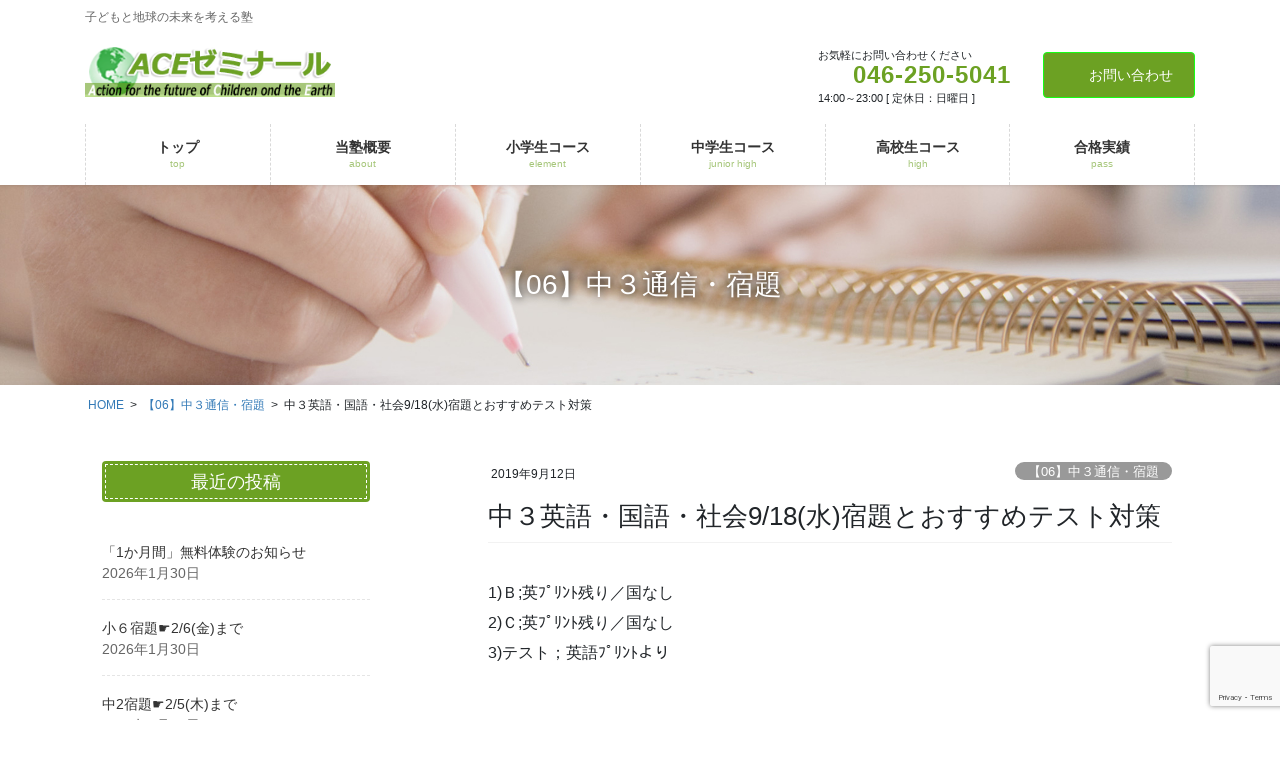

--- FILE ---
content_type: text/html; charset=UTF-8
request_url: https://atsugijuku.com/%E4%B8%AD%EF%BC%93%E8%8B%B1%E8%AA%9E%E3%83%BB%E5%9B%BD%E8%AA%9E%E3%83%BB%E7%A4%BE%E4%BC%9A9-18%E6%B0%B4%E5%AE%BF%E9%A1%8C%E3%81%A8%E3%81%8A%E3%81%99%E3%81%99%E3%82%81%E3%83%86%E3%82%B9%E3%83%88/
body_size: 19780
content:
<!DOCTYPE html>
<html dir="ltr" lang="ja" prefix="og: https://ogp.me/ns#">
<head>
<meta charset="utf-8">
<meta http-equiv="X-UA-Compatible" content="IE=edge">
<meta name="viewport" content="width=device-width, initial-scale=1">

<title>中３英語・国語・社会9/18(水)宿題とおすすめテスト対策 - ACEゼミナール | 厚木市、大和、海老名、秦野、相模原の高校を目指す学習塾 | 子どもと地球の未来を考える塾</title>

		<!-- All in One SEO 4.9.3 - aioseo.com -->
	<meta name="description" content="1)Ｂ;英ﾌﾟﾘﾝﾄ残り／国なし 2)Ｃ;英ﾌﾟﾘﾝﾄ残り／国なし 3)テスト；英語ﾌﾟﾘﾝﾄより &amp;nbsp" />
	<meta name="robots" content="max-image-preview:large" />
	<meta name="author" content="atsugijuku"/>
	<link rel="canonical" href="https://atsugijuku.com/%e4%b8%ad%ef%bc%93%e8%8b%b1%e8%aa%9e%e3%83%bb%e5%9b%bd%e8%aa%9e%e3%83%bb%e7%a4%be%e4%bc%9a9-18%e6%b0%b4%e5%ae%bf%e9%a1%8c%e3%81%a8%e3%81%8a%e3%81%99%e3%81%99%e3%82%81%e3%83%86%e3%82%b9%e3%83%88/" />
	<meta name="generator" content="All in One SEO (AIOSEO) 4.9.3" />
		<meta property="og:locale" content="ja_JP" />
		<meta property="og:site_name" content="ACEゼミナール | 厚木市、大和、海老名、秦野、相模原の高校を目指す学習塾 | 子どもと地球の未来を考える塾 - 子どもと地球の未来を考える塾" />
		<meta property="og:type" content="article" />
		<meta property="og:title" content="中３英語・国語・社会9/18(水)宿題とおすすめテスト対策 - ACEゼミナール | 厚木市、大和、海老名、秦野、相模原の高校を目指す学習塾 | 子どもと地球の未来を考える塾" />
		<meta property="og:description" content="1)Ｂ;英ﾌﾟﾘﾝﾄ残り／国なし 2)Ｃ;英ﾌﾟﾘﾝﾄ残り／国なし 3)テスト；英語ﾌﾟﾘﾝﾄより &amp;nbsp" />
		<meta property="og:url" content="https://atsugijuku.com/%e4%b8%ad%ef%bc%93%e8%8b%b1%e8%aa%9e%e3%83%bb%e5%9b%bd%e8%aa%9e%e3%83%bb%e7%a4%be%e4%bc%9a9-18%e6%b0%b4%e5%ae%bf%e9%a1%8c%e3%81%a8%e3%81%8a%e3%81%99%e3%81%99%e3%82%81%e3%83%86%e3%82%b9%e3%83%88/" />
		<meta property="article:published_time" content="2019-09-12T09:20:13+00:00" />
		<meta property="article:modified_time" content="2019-09-12T09:20:13+00:00" />
		<meta name="twitter:card" content="summary" />
		<meta name="twitter:title" content="中３英語・国語・社会9/18(水)宿題とおすすめテスト対策 - ACEゼミナール | 厚木市、大和、海老名、秦野、相模原の高校を目指す学習塾 | 子どもと地球の未来を考える塾" />
		<meta name="twitter:description" content="1)Ｂ;英ﾌﾟﾘﾝﾄ残り／国なし 2)Ｃ;英ﾌﾟﾘﾝﾄ残り／国なし 3)テスト；英語ﾌﾟﾘﾝﾄより &amp;nbsp" />
		<script type="application/ld+json" class="aioseo-schema">
			{"@context":"https:\/\/schema.org","@graph":[{"@type":"BlogPosting","@id":"https:\/\/atsugijuku.com\/%e4%b8%ad%ef%bc%93%e8%8b%b1%e8%aa%9e%e3%83%bb%e5%9b%bd%e8%aa%9e%e3%83%bb%e7%a4%be%e4%bc%9a9-18%e6%b0%b4%e5%ae%bf%e9%a1%8c%e3%81%a8%e3%81%8a%e3%81%99%e3%81%99%e3%82%81%e3%83%86%e3%82%b9%e3%83%88\/#blogposting","name":"\u4e2d\uff13\u82f1\u8a9e\u30fb\u56fd\u8a9e\u30fb\u793e\u4f1a9\/18(\u6c34)\u5bbf\u984c\u3068\u304a\u3059\u3059\u3081\u30c6\u30b9\u30c8\u5bfe\u7b56 - ACE\u30bc\u30df\u30ca\u30fc\u30eb | \u539a\u6728\u5e02\u3001\u5927\u548c\u3001\u6d77\u8001\u540d\u3001\u79e6\u91ce\u3001\u76f8\u6a21\u539f\u306e\u9ad8\u6821\u3092\u76ee\u6307\u3059\u5b66\u7fd2\u587e | \u5b50\u3069\u3082\u3068\u5730\u7403\u306e\u672a\u6765\u3092\u8003\u3048\u308b\u587e","headline":"\u4e2d\uff13\u82f1\u8a9e\u30fb\u56fd\u8a9e\u30fb\u793e\u4f1a9\/18(\u6c34)\u5bbf\u984c\u3068\u304a\u3059\u3059\u3081\u30c6\u30b9\u30c8\u5bfe\u7b56","author":{"@id":"https:\/\/atsugijuku.com\/author\/atsugijuku\/#author"},"publisher":{"@id":"https:\/\/atsugijuku.com\/#organization"},"datePublished":"2019-09-12T18:20:13+09:00","dateModified":"2019-09-12T18:20:13+09:00","inLanguage":"ja","mainEntityOfPage":{"@id":"https:\/\/atsugijuku.com\/%e4%b8%ad%ef%bc%93%e8%8b%b1%e8%aa%9e%e3%83%bb%e5%9b%bd%e8%aa%9e%e3%83%bb%e7%a4%be%e4%bc%9a9-18%e6%b0%b4%e5%ae%bf%e9%a1%8c%e3%81%a8%e3%81%8a%e3%81%99%e3%81%99%e3%82%81%e3%83%86%e3%82%b9%e3%83%88\/#webpage"},"isPartOf":{"@id":"https:\/\/atsugijuku.com\/%e4%b8%ad%ef%bc%93%e8%8b%b1%e8%aa%9e%e3%83%bb%e5%9b%bd%e8%aa%9e%e3%83%bb%e7%a4%be%e4%bc%9a9-18%e6%b0%b4%e5%ae%bf%e9%a1%8c%e3%81%a8%e3%81%8a%e3%81%99%e3%81%99%e3%82%81%e3%83%86%e3%82%b9%e3%83%88\/#webpage"},"articleSection":"\u301006\u3011\u4e2d\uff13\u901a\u4fe1\u30fb\u5bbf\u984c"},{"@type":"BreadcrumbList","@id":"https:\/\/atsugijuku.com\/%e4%b8%ad%ef%bc%93%e8%8b%b1%e8%aa%9e%e3%83%bb%e5%9b%bd%e8%aa%9e%e3%83%bb%e7%a4%be%e4%bc%9a9-18%e6%b0%b4%e5%ae%bf%e9%a1%8c%e3%81%a8%e3%81%8a%e3%81%99%e3%81%99%e3%82%81%e3%83%86%e3%82%b9%e3%83%88\/#breadcrumblist","itemListElement":[{"@type":"ListItem","@id":"https:\/\/atsugijuku.com#listItem","position":1,"name":"\u30db\u30fc\u30e0","item":"https:\/\/atsugijuku.com","nextItem":{"@type":"ListItem","@id":"https:\/\/atsugijuku.com\/category\/tyu3\/#listItem","name":"\u301006\u3011\u4e2d\uff13\u901a\u4fe1\u30fb\u5bbf\u984c"}},{"@type":"ListItem","@id":"https:\/\/atsugijuku.com\/category\/tyu3\/#listItem","position":2,"name":"\u301006\u3011\u4e2d\uff13\u901a\u4fe1\u30fb\u5bbf\u984c","item":"https:\/\/atsugijuku.com\/category\/tyu3\/","nextItem":{"@type":"ListItem","@id":"https:\/\/atsugijuku.com\/%e4%b8%ad%ef%bc%93%e8%8b%b1%e8%aa%9e%e3%83%bb%e5%9b%bd%e8%aa%9e%e3%83%bb%e7%a4%be%e4%bc%9a9-18%e6%b0%b4%e5%ae%bf%e9%a1%8c%e3%81%a8%e3%81%8a%e3%81%99%e3%81%99%e3%82%81%e3%83%86%e3%82%b9%e3%83%88\/#listItem","name":"\u4e2d\uff13\u82f1\u8a9e\u30fb\u56fd\u8a9e\u30fb\u793e\u4f1a9\/18(\u6c34)\u5bbf\u984c\u3068\u304a\u3059\u3059\u3081\u30c6\u30b9\u30c8\u5bfe\u7b56"},"previousItem":{"@type":"ListItem","@id":"https:\/\/atsugijuku.com#listItem","name":"\u30db\u30fc\u30e0"}},{"@type":"ListItem","@id":"https:\/\/atsugijuku.com\/%e4%b8%ad%ef%bc%93%e8%8b%b1%e8%aa%9e%e3%83%bb%e5%9b%bd%e8%aa%9e%e3%83%bb%e7%a4%be%e4%bc%9a9-18%e6%b0%b4%e5%ae%bf%e9%a1%8c%e3%81%a8%e3%81%8a%e3%81%99%e3%81%99%e3%82%81%e3%83%86%e3%82%b9%e3%83%88\/#listItem","position":3,"name":"\u4e2d\uff13\u82f1\u8a9e\u30fb\u56fd\u8a9e\u30fb\u793e\u4f1a9\/18(\u6c34)\u5bbf\u984c\u3068\u304a\u3059\u3059\u3081\u30c6\u30b9\u30c8\u5bfe\u7b56","previousItem":{"@type":"ListItem","@id":"https:\/\/atsugijuku.com\/category\/tyu3\/#listItem","name":"\u301006\u3011\u4e2d\uff13\u901a\u4fe1\u30fb\u5bbf\u984c"}}]},{"@type":"Organization","@id":"https:\/\/atsugijuku.com\/#organization","name":"ACE\u30bc\u30df\u30ca\u30fc\u30eb | \u539a\u6728\u5e02\u3001\u5927\u548c\u3001\u6d77\u8001\u540d\u3001\u79e6\u91ce\u3001\u76f8\u6a21\u539f\u306e\u9ad8\u6821\u3092\u76ee\u6307\u3059\u5b66\u7fd2\u587e | \u5b50\u3069\u3082\u3068\u5730\u7403\u306e\u672a\u6765\u3092\u8003\u3048\u308b\u587e","description":"\u5b50\u3069\u3082\u3068\u5730\u7403\u306e\u672a\u6765\u3092\u8003\u3048\u308b\u587e","url":"https:\/\/atsugijuku.com\/"},{"@type":"Person","@id":"https:\/\/atsugijuku.com\/author\/atsugijuku\/#author","url":"https:\/\/atsugijuku.com\/author\/atsugijuku\/","name":"atsugijuku","image":{"@type":"ImageObject","@id":"https:\/\/atsugijuku.com\/%e4%b8%ad%ef%bc%93%e8%8b%b1%e8%aa%9e%e3%83%bb%e5%9b%bd%e8%aa%9e%e3%83%bb%e7%a4%be%e4%bc%9a9-18%e6%b0%b4%e5%ae%bf%e9%a1%8c%e3%81%a8%e3%81%8a%e3%81%99%e3%81%99%e3%82%81%e3%83%86%e3%82%b9%e3%83%88\/#authorImage","url":"https:\/\/secure.gravatar.com\/avatar\/85eee26e464f27b7062b92a0020f26fa8671e9b39910211395f65ae785c0aaf4?s=96&d=mm&r=g","width":96,"height":96,"caption":"atsugijuku"}},{"@type":"WebPage","@id":"https:\/\/atsugijuku.com\/%e4%b8%ad%ef%bc%93%e8%8b%b1%e8%aa%9e%e3%83%bb%e5%9b%bd%e8%aa%9e%e3%83%bb%e7%a4%be%e4%bc%9a9-18%e6%b0%b4%e5%ae%bf%e9%a1%8c%e3%81%a8%e3%81%8a%e3%81%99%e3%81%99%e3%82%81%e3%83%86%e3%82%b9%e3%83%88\/#webpage","url":"https:\/\/atsugijuku.com\/%e4%b8%ad%ef%bc%93%e8%8b%b1%e8%aa%9e%e3%83%bb%e5%9b%bd%e8%aa%9e%e3%83%bb%e7%a4%be%e4%bc%9a9-18%e6%b0%b4%e5%ae%bf%e9%a1%8c%e3%81%a8%e3%81%8a%e3%81%99%e3%81%99%e3%82%81%e3%83%86%e3%82%b9%e3%83%88\/","name":"\u4e2d\uff13\u82f1\u8a9e\u30fb\u56fd\u8a9e\u30fb\u793e\u4f1a9\/18(\u6c34)\u5bbf\u984c\u3068\u304a\u3059\u3059\u3081\u30c6\u30b9\u30c8\u5bfe\u7b56 - ACE\u30bc\u30df\u30ca\u30fc\u30eb | \u539a\u6728\u5e02\u3001\u5927\u548c\u3001\u6d77\u8001\u540d\u3001\u79e6\u91ce\u3001\u76f8\u6a21\u539f\u306e\u9ad8\u6821\u3092\u76ee\u6307\u3059\u5b66\u7fd2\u587e | \u5b50\u3069\u3082\u3068\u5730\u7403\u306e\u672a\u6765\u3092\u8003\u3048\u308b\u587e","description":"1)\uff22;\u82f1\uff8c\uff9f\uff98\uff9d\uff84\u6b8b\u308a\uff0f\u56fd\u306a\u3057 2)\uff23;\u82f1\uff8c\uff9f\uff98\uff9d\uff84\u6b8b\u308a\uff0f\u56fd\u306a\u3057 3)\u30c6\u30b9\u30c8\uff1b\u82f1\u8a9e\uff8c\uff9f\uff98\uff9d\uff84\u3088\u308a &nbsp","inLanguage":"ja","isPartOf":{"@id":"https:\/\/atsugijuku.com\/#website"},"breadcrumb":{"@id":"https:\/\/atsugijuku.com\/%e4%b8%ad%ef%bc%93%e8%8b%b1%e8%aa%9e%e3%83%bb%e5%9b%bd%e8%aa%9e%e3%83%bb%e7%a4%be%e4%bc%9a9-18%e6%b0%b4%e5%ae%bf%e9%a1%8c%e3%81%a8%e3%81%8a%e3%81%99%e3%81%99%e3%82%81%e3%83%86%e3%82%b9%e3%83%88\/#breadcrumblist"},"author":{"@id":"https:\/\/atsugijuku.com\/author\/atsugijuku\/#author"},"creator":{"@id":"https:\/\/atsugijuku.com\/author\/atsugijuku\/#author"},"datePublished":"2019-09-12T18:20:13+09:00","dateModified":"2019-09-12T18:20:13+09:00"},{"@type":"WebSite","@id":"https:\/\/atsugijuku.com\/#website","url":"https:\/\/atsugijuku.com\/","name":"ACE\u30bc\u30df\u30ca\u30fc\u30eb | \u539a\u6728\u5e02\u3001\u5927\u548c\u3001\u6d77\u8001\u540d\u3001\u79e6\u91ce\u3001\u76f8\u6a21\u539f\u306e\u9ad8\u6821\u3092\u76ee\u6307\u3059\u5b66\u7fd2\u587e | \u5b50\u3069\u3082\u3068\u5730\u7403\u306e\u672a\u6765\u3092\u8003\u3048\u308b\u587e","description":"\u5b50\u3069\u3082\u3068\u5730\u7403\u306e\u672a\u6765\u3092\u8003\u3048\u308b\u587e","inLanguage":"ja","publisher":{"@id":"https:\/\/atsugijuku.com\/#organization"}}]}
		</script>
		<!-- All in One SEO -->

<link rel="alternate" type="application/rss+xml" title="ACEゼミナール | 厚木市、大和、海老名、秦野、相模原の高校を目指す学習塾 | 子どもと地球の未来を考える塾 &raquo; フィード" href="https://atsugijuku.com/feed/" />
<link rel="alternate" type="application/rss+xml" title="ACEゼミナール | 厚木市、大和、海老名、秦野、相模原の高校を目指す学習塾 | 子どもと地球の未来を考える塾 &raquo; コメントフィード" href="https://atsugijuku.com/comments/feed/" />
<link rel="alternate" type="application/rss+xml" title="ACEゼミナール | 厚木市、大和、海老名、秦野、相模原の高校を目指す学習塾 | 子どもと地球の未来を考える塾 &raquo; 中３英語・国語・社会9/18(水)宿題とおすすめテスト対策 のコメントのフィード" href="https://atsugijuku.com/%e4%b8%ad%ef%bc%93%e8%8b%b1%e8%aa%9e%e3%83%bb%e5%9b%bd%e8%aa%9e%e3%83%bb%e7%a4%be%e4%bc%9a9-18%e6%b0%b4%e5%ae%bf%e9%a1%8c%e3%81%a8%e3%81%8a%e3%81%99%e3%81%99%e3%82%81%e3%83%86%e3%82%b9%e3%83%88/feed/" />
<link rel="alternate" title="oEmbed (JSON)" type="application/json+oembed" href="https://atsugijuku.com/wp-json/oembed/1.0/embed?url=https%3A%2F%2Fatsugijuku.com%2F%25e4%25b8%25ad%25ef%25bc%2593%25e8%258b%25b1%25e8%25aa%259e%25e3%2583%25bb%25e5%259b%25bd%25e8%25aa%259e%25e3%2583%25bb%25e7%25a4%25be%25e4%25bc%259a9-18%25e6%25b0%25b4%25e5%25ae%25bf%25e9%25a1%258c%25e3%2581%25a8%25e3%2581%258a%25e3%2581%2599%25e3%2581%2599%25e3%2582%2581%25e3%2583%2586%25e3%2582%25b9%25e3%2583%2588%2F" />
<link rel="alternate" title="oEmbed (XML)" type="text/xml+oembed" href="https://atsugijuku.com/wp-json/oembed/1.0/embed?url=https%3A%2F%2Fatsugijuku.com%2F%25e4%25b8%25ad%25ef%25bc%2593%25e8%258b%25b1%25e8%25aa%259e%25e3%2583%25bb%25e5%259b%25bd%25e8%25aa%259e%25e3%2583%25bb%25e7%25a4%25be%25e4%25bc%259a9-18%25e6%25b0%25b4%25e5%25ae%25bf%25e9%25a1%258c%25e3%2581%25a8%25e3%2581%258a%25e3%2581%2599%25e3%2581%2599%25e3%2582%2581%25e3%2583%2586%25e3%2582%25b9%25e3%2583%2588%2F&#038;format=xml" />
<meta name="description" content="1)Ｂ;英ﾌﾟﾘﾝﾄ残り／国なし2)Ｃ;英ﾌﾟﾘﾝﾄ残り／国なし3)テスト；英語ﾌﾟﾘﾝﾄより&nbsp;子どもと地球の未来を考える塾ＡＣＥゼミナール集団＋個別＋速読＠厚木市の学習塾[在籍校]南毛利小学校、毛利台小学校、小鮎小学校、愛甲小学校、戸室小学校、緑が丘小学校、飯山小学校、厚木第二小学校、南毛利中学校、玉川中学校、小鮎中学校、森の里中学校、東名中学校、林中学校、厚木中学校、厚木高校、大和高校、海老名高校、座間高校、厚木東高校、厚木西高校、" /><style id='wp-img-auto-sizes-contain-inline-css' type='text/css'>
img:is([sizes=auto i],[sizes^="auto," i]){contain-intrinsic-size:3000px 1500px}
/*# sourceURL=wp-img-auto-sizes-contain-inline-css */
</style>
<link rel='stylesheet' id='vkExUnit_common_style-css' href='https://atsugijuku.com/adm/wp-content/plugins/vk-all-in-one-expansion-unit/assets/css/vkExUnit_style.css?ver=9.113.0.1' type='text/css' media='all' />
<style id='vkExUnit_common_style-inline-css' type='text/css'>
:root {--ver_page_top_button_url:url(https://atsugijuku.com/adm/wp-content/plugins/vk-all-in-one-expansion-unit/assets/images/to-top-btn-icon.svg);}@font-face {font-weight: normal;font-style: normal;font-family: "vk_sns";src: url("https://atsugijuku.com/adm/wp-content/plugins/vk-all-in-one-expansion-unit/inc/sns/icons/fonts/vk_sns.eot?-bq20cj");src: url("https://atsugijuku.com/adm/wp-content/plugins/vk-all-in-one-expansion-unit/inc/sns/icons/fonts/vk_sns.eot?#iefix-bq20cj") format("embedded-opentype"),url("https://atsugijuku.com/adm/wp-content/plugins/vk-all-in-one-expansion-unit/inc/sns/icons/fonts/vk_sns.woff?-bq20cj") format("woff"),url("https://atsugijuku.com/adm/wp-content/plugins/vk-all-in-one-expansion-unit/inc/sns/icons/fonts/vk_sns.ttf?-bq20cj") format("truetype"),url("https://atsugijuku.com/adm/wp-content/plugins/vk-all-in-one-expansion-unit/inc/sns/icons/fonts/vk_sns.svg?-bq20cj#vk_sns") format("svg");}
.veu_promotion-alert__content--text {border: 1px solid rgba(0,0,0,0.125);padding: 0.5em 1em;border-radius: var(--vk-size-radius);margin-bottom: var(--vk-margin-block-bottom);font-size: 0.875rem;}/* Alert Content部分に段落タグを入れた場合に最後の段落の余白を0にする */.veu_promotion-alert__content--text p:last-of-type{margin-bottom:0;margin-top: 0;}
/*# sourceURL=vkExUnit_common_style-inline-css */
</style>
<style id='wp-emoji-styles-inline-css' type='text/css'>

	img.wp-smiley, img.emoji {
		display: inline !important;
		border: none !important;
		box-shadow: none !important;
		height: 1em !important;
		width: 1em !important;
		margin: 0 0.07em !important;
		vertical-align: -0.1em !important;
		background: none !important;
		padding: 0 !important;
	}
/*# sourceURL=wp-emoji-styles-inline-css */
</style>
<style id='wp-block-library-inline-css' type='text/css'>
:root{--wp-block-synced-color:#7a00df;--wp-block-synced-color--rgb:122,0,223;--wp-bound-block-color:var(--wp-block-synced-color);--wp-editor-canvas-background:#ddd;--wp-admin-theme-color:#007cba;--wp-admin-theme-color--rgb:0,124,186;--wp-admin-theme-color-darker-10:#006ba1;--wp-admin-theme-color-darker-10--rgb:0,107,160.5;--wp-admin-theme-color-darker-20:#005a87;--wp-admin-theme-color-darker-20--rgb:0,90,135;--wp-admin-border-width-focus:2px}@media (min-resolution:192dpi){:root{--wp-admin-border-width-focus:1.5px}}.wp-element-button{cursor:pointer}:root .has-very-light-gray-background-color{background-color:#eee}:root .has-very-dark-gray-background-color{background-color:#313131}:root .has-very-light-gray-color{color:#eee}:root .has-very-dark-gray-color{color:#313131}:root .has-vivid-green-cyan-to-vivid-cyan-blue-gradient-background{background:linear-gradient(135deg,#00d084,#0693e3)}:root .has-purple-crush-gradient-background{background:linear-gradient(135deg,#34e2e4,#4721fb 50%,#ab1dfe)}:root .has-hazy-dawn-gradient-background{background:linear-gradient(135deg,#faaca8,#dad0ec)}:root .has-subdued-olive-gradient-background{background:linear-gradient(135deg,#fafae1,#67a671)}:root .has-atomic-cream-gradient-background{background:linear-gradient(135deg,#fdd79a,#004a59)}:root .has-nightshade-gradient-background{background:linear-gradient(135deg,#330968,#31cdcf)}:root .has-midnight-gradient-background{background:linear-gradient(135deg,#020381,#2874fc)}:root{--wp--preset--font-size--normal:16px;--wp--preset--font-size--huge:42px}.has-regular-font-size{font-size:1em}.has-larger-font-size{font-size:2.625em}.has-normal-font-size{font-size:var(--wp--preset--font-size--normal)}.has-huge-font-size{font-size:var(--wp--preset--font-size--huge)}.has-text-align-center{text-align:center}.has-text-align-left{text-align:left}.has-text-align-right{text-align:right}.has-fit-text{white-space:nowrap!important}#end-resizable-editor-section{display:none}.aligncenter{clear:both}.items-justified-left{justify-content:flex-start}.items-justified-center{justify-content:center}.items-justified-right{justify-content:flex-end}.items-justified-space-between{justify-content:space-between}.screen-reader-text{border:0;clip-path:inset(50%);height:1px;margin:-1px;overflow:hidden;padding:0;position:absolute;width:1px;word-wrap:normal!important}.screen-reader-text:focus{background-color:#ddd;clip-path:none;color:#444;display:block;font-size:1em;height:auto;left:5px;line-height:normal;padding:15px 23px 14px;text-decoration:none;top:5px;width:auto;z-index:100000}html :where(.has-border-color){border-style:solid}html :where([style*=border-top-color]){border-top-style:solid}html :where([style*=border-right-color]){border-right-style:solid}html :where([style*=border-bottom-color]){border-bottom-style:solid}html :where([style*=border-left-color]){border-left-style:solid}html :where([style*=border-width]){border-style:solid}html :where([style*=border-top-width]){border-top-style:solid}html :where([style*=border-right-width]){border-right-style:solid}html :where([style*=border-bottom-width]){border-bottom-style:solid}html :where([style*=border-left-width]){border-left-style:solid}html :where(img[class*=wp-image-]){height:auto;max-width:100%}:where(figure){margin:0 0 1em}html :where(.is-position-sticky){--wp-admin--admin-bar--position-offset:var(--wp-admin--admin-bar--height,0px)}@media screen and (max-width:600px){html :where(.is-position-sticky){--wp-admin--admin-bar--position-offset:0px}}
.vk-cols--reverse{flex-direction:row-reverse}.vk-cols--hasbtn{margin-bottom:0}.vk-cols--hasbtn>.row>.vk_gridColumn_item,.vk-cols--hasbtn>.wp-block-column{position:relative;padding-bottom:3em}.vk-cols--hasbtn>.row>.vk_gridColumn_item>.wp-block-buttons,.vk-cols--hasbtn>.row>.vk_gridColumn_item>.vk_button,.vk-cols--hasbtn>.wp-block-column>.wp-block-buttons,.vk-cols--hasbtn>.wp-block-column>.vk_button{position:absolute;bottom:0;width:100%}.vk-cols--fit.wp-block-columns{gap:0}.vk-cols--fit.wp-block-columns,.vk-cols--fit.wp-block-columns:not(.is-not-stacked-on-mobile){margin-top:0;margin-bottom:0;justify-content:space-between}.vk-cols--fit.wp-block-columns>.wp-block-column *:last-child,.vk-cols--fit.wp-block-columns:not(.is-not-stacked-on-mobile)>.wp-block-column *:last-child{margin-bottom:0}.vk-cols--fit.wp-block-columns>.wp-block-column>.wp-block-cover,.vk-cols--fit.wp-block-columns:not(.is-not-stacked-on-mobile)>.wp-block-column>.wp-block-cover{margin-top:0}.vk-cols--fit.wp-block-columns.has-background,.vk-cols--fit.wp-block-columns:not(.is-not-stacked-on-mobile).has-background{padding:0}@media(max-width: 599px){.vk-cols--fit.wp-block-columns:not(.has-background)>.wp-block-column:not(.has-background),.vk-cols--fit.wp-block-columns:not(.is-not-stacked-on-mobile):not(.has-background)>.wp-block-column:not(.has-background){padding-left:0 !important;padding-right:0 !important}}@media(min-width: 782px){.vk-cols--fit.wp-block-columns .block-editor-block-list__block.wp-block-column:not(:first-child),.vk-cols--fit.wp-block-columns>.wp-block-column:not(:first-child),.vk-cols--fit.wp-block-columns:not(.is-not-stacked-on-mobile) .block-editor-block-list__block.wp-block-column:not(:first-child),.vk-cols--fit.wp-block-columns:not(.is-not-stacked-on-mobile)>.wp-block-column:not(:first-child){margin-left:0}}@media(min-width: 600px)and (max-width: 781px){.vk-cols--fit.wp-block-columns .wp-block-column:nth-child(2n),.vk-cols--fit.wp-block-columns:not(.is-not-stacked-on-mobile) .wp-block-column:nth-child(2n){margin-left:0}.vk-cols--fit.wp-block-columns .wp-block-column:not(:only-child),.vk-cols--fit.wp-block-columns:not(.is-not-stacked-on-mobile) .wp-block-column:not(:only-child){flex-basis:50% !important}}.vk-cols--fit--gap1.wp-block-columns{gap:1px}@media(min-width: 600px)and (max-width: 781px){.vk-cols--fit--gap1.wp-block-columns .wp-block-column:not(:only-child){flex-basis:calc(50% - 1px) !important}}.vk-cols--fit.vk-cols--grid>.block-editor-block-list__block,.vk-cols--fit.vk-cols--grid>.wp-block-column,.vk-cols--fit.vk-cols--grid:not(.is-not-stacked-on-mobile)>.block-editor-block-list__block,.vk-cols--fit.vk-cols--grid:not(.is-not-stacked-on-mobile)>.wp-block-column{flex-basis:50%;box-sizing:border-box}@media(max-width: 599px){.vk-cols--fit.vk-cols--grid.vk-cols--grid--alignfull>.wp-block-column:nth-child(2)>.wp-block-cover,.vk-cols--fit.vk-cols--grid.vk-cols--grid--alignfull>.wp-block-column:nth-child(2)>.vk_outer,.vk-cols--fit.vk-cols--grid:not(.is-not-stacked-on-mobile).vk-cols--grid--alignfull>.wp-block-column:nth-child(2)>.wp-block-cover,.vk-cols--fit.vk-cols--grid:not(.is-not-stacked-on-mobile).vk-cols--grid--alignfull>.wp-block-column:nth-child(2)>.vk_outer{width:100vw;margin-right:calc((100% - 100vw)/2);margin-left:calc((100% - 100vw)/2)}}@media(min-width: 600px){.vk-cols--fit.vk-cols--grid.vk-cols--grid--alignfull>.wp-block-column:nth-child(2)>.wp-block-cover,.vk-cols--fit.vk-cols--grid.vk-cols--grid--alignfull>.wp-block-column:nth-child(2)>.vk_outer,.vk-cols--fit.vk-cols--grid:not(.is-not-stacked-on-mobile).vk-cols--grid--alignfull>.wp-block-column:nth-child(2)>.wp-block-cover,.vk-cols--fit.vk-cols--grid:not(.is-not-stacked-on-mobile).vk-cols--grid--alignfull>.wp-block-column:nth-child(2)>.vk_outer{margin-right:calc(100% - 50vw);width:50vw}}@media(min-width: 600px){.vk-cols--fit.vk-cols--grid.vk-cols--grid--alignfull.vk-cols--reverse>.wp-block-column,.vk-cols--fit.vk-cols--grid:not(.is-not-stacked-on-mobile).vk-cols--grid--alignfull.vk-cols--reverse>.wp-block-column{margin-left:0;margin-right:0}.vk-cols--fit.vk-cols--grid.vk-cols--grid--alignfull.vk-cols--reverse>.wp-block-column:nth-child(2)>.wp-block-cover,.vk-cols--fit.vk-cols--grid.vk-cols--grid--alignfull.vk-cols--reverse>.wp-block-column:nth-child(2)>.vk_outer,.vk-cols--fit.vk-cols--grid:not(.is-not-stacked-on-mobile).vk-cols--grid--alignfull.vk-cols--reverse>.wp-block-column:nth-child(2)>.wp-block-cover,.vk-cols--fit.vk-cols--grid:not(.is-not-stacked-on-mobile).vk-cols--grid--alignfull.vk-cols--reverse>.wp-block-column:nth-child(2)>.vk_outer{margin-left:calc(100% - 50vw)}}.vk-cols--menu h2,.vk-cols--menu h3,.vk-cols--menu h4,.vk-cols--menu h5{margin-bottom:.2em;text-shadow:#000 0 0 10px}.vk-cols--menu h2:first-child,.vk-cols--menu h3:first-child,.vk-cols--menu h4:first-child,.vk-cols--menu h5:first-child{margin-top:0}.vk-cols--menu p{margin-bottom:1rem;text-shadow:#000 0 0 10px}.vk-cols--menu .wp-block-cover__inner-container:last-child{margin-bottom:0}.vk-cols--fitbnrs .wp-block-column .wp-block-cover:hover img{filter:unset}.vk-cols--fitbnrs .wp-block-column .wp-block-cover:hover{background-color:unset}.vk-cols--fitbnrs .wp-block-column .wp-block-cover:hover .wp-block-cover__image-background{filter:unset !important}.vk-cols--fitbnrs .wp-block-cover .wp-block-cover__inner-container{position:absolute;height:100%;width:100%}.vk-cols--fitbnrs .vk_button{height:100%;margin:0}.vk-cols--fitbnrs .vk_button .vk_button_btn,.vk-cols--fitbnrs .vk_button .btn{height:100%;width:100%;border:none;box-shadow:none;background-color:unset !important;transition:unset}.vk-cols--fitbnrs .vk_button .vk_button_btn:hover,.vk-cols--fitbnrs .vk_button .btn:hover{transition:unset}.vk-cols--fitbnrs .vk_button .vk_button_btn:after,.vk-cols--fitbnrs .vk_button .btn:after{border:none}.vk-cols--fitbnrs .vk_button .vk_button_link_txt{width:100%;position:absolute;top:50%;left:50%;transform:translateY(-50%) translateX(-50%);font-size:2rem;text-shadow:#000 0 0 10px}.vk-cols--fitbnrs .vk_button .vk_button_link_subCaption{width:100%;position:absolute;top:calc(50% + 2.2em);left:50%;transform:translateY(-50%) translateX(-50%);text-shadow:#000 0 0 10px}@media(min-width: 992px){.vk-cols--media.wp-block-columns{gap:3rem}}.vk-fit-map figure{margin-bottom:0}.vk-fit-map iframe{position:relative;margin-bottom:0;display:block;max-height:400px;width:100vw}.vk-fit-map:is(.alignfull,.alignwide) div{max-width:100%}.vk-table--th--width25 :where(tr>*:first-child){width:25%}.vk-table--th--width30 :where(tr>*:first-child){width:30%}.vk-table--th--width35 :where(tr>*:first-child){width:35%}.vk-table--th--width40 :where(tr>*:first-child){width:40%}.vk-table--th--bg-bright :where(tr>*:first-child){background-color:var(--wp--preset--color--bg-secondary, rgba(0, 0, 0, 0.05))}@media(max-width: 599px){.vk-table--mobile-block :is(th,td){width:100%;display:block}.vk-table--mobile-block.wp-block-table table :is(th,td){border-top:none}}.vk-table--width--th25 :where(tr>*:first-child){width:25%}.vk-table--width--th30 :where(tr>*:first-child){width:30%}.vk-table--width--th35 :where(tr>*:first-child){width:35%}.vk-table--width--th40 :where(tr>*:first-child){width:40%}.no-margin{margin:0}@media(max-width: 599px){.wp-block-image.vk-aligncenter--mobile>.alignright{float:none;margin-left:auto;margin-right:auto}.vk-no-padding-horizontal--mobile{padding-left:0 !important;padding-right:0 !important}}
/* VK Color Palettes */

/*# sourceURL=wp-block-library-inline-css */
</style><style id='global-styles-inline-css' type='text/css'>
:root{--wp--preset--aspect-ratio--square: 1;--wp--preset--aspect-ratio--4-3: 4/3;--wp--preset--aspect-ratio--3-4: 3/4;--wp--preset--aspect-ratio--3-2: 3/2;--wp--preset--aspect-ratio--2-3: 2/3;--wp--preset--aspect-ratio--16-9: 16/9;--wp--preset--aspect-ratio--9-16: 9/16;--wp--preset--color--black: #000000;--wp--preset--color--cyan-bluish-gray: #abb8c3;--wp--preset--color--white: #ffffff;--wp--preset--color--pale-pink: #f78da7;--wp--preset--color--vivid-red: #cf2e2e;--wp--preset--color--luminous-vivid-orange: #ff6900;--wp--preset--color--luminous-vivid-amber: #fcb900;--wp--preset--color--light-green-cyan: #7bdcb5;--wp--preset--color--vivid-green-cyan: #00d084;--wp--preset--color--pale-cyan-blue: #8ed1fc;--wp--preset--color--vivid-cyan-blue: #0693e3;--wp--preset--color--vivid-purple: #9b51e0;--wp--preset--gradient--vivid-cyan-blue-to-vivid-purple: linear-gradient(135deg,rgb(6,147,227) 0%,rgb(155,81,224) 100%);--wp--preset--gradient--light-green-cyan-to-vivid-green-cyan: linear-gradient(135deg,rgb(122,220,180) 0%,rgb(0,208,130) 100%);--wp--preset--gradient--luminous-vivid-amber-to-luminous-vivid-orange: linear-gradient(135deg,rgb(252,185,0) 0%,rgb(255,105,0) 100%);--wp--preset--gradient--luminous-vivid-orange-to-vivid-red: linear-gradient(135deg,rgb(255,105,0) 0%,rgb(207,46,46) 100%);--wp--preset--gradient--very-light-gray-to-cyan-bluish-gray: linear-gradient(135deg,rgb(238,238,238) 0%,rgb(169,184,195) 100%);--wp--preset--gradient--cool-to-warm-spectrum: linear-gradient(135deg,rgb(74,234,220) 0%,rgb(151,120,209) 20%,rgb(207,42,186) 40%,rgb(238,44,130) 60%,rgb(251,105,98) 80%,rgb(254,248,76) 100%);--wp--preset--gradient--blush-light-purple: linear-gradient(135deg,rgb(255,206,236) 0%,rgb(152,150,240) 100%);--wp--preset--gradient--blush-bordeaux: linear-gradient(135deg,rgb(254,205,165) 0%,rgb(254,45,45) 50%,rgb(107,0,62) 100%);--wp--preset--gradient--luminous-dusk: linear-gradient(135deg,rgb(255,203,112) 0%,rgb(199,81,192) 50%,rgb(65,88,208) 100%);--wp--preset--gradient--pale-ocean: linear-gradient(135deg,rgb(255,245,203) 0%,rgb(182,227,212) 50%,rgb(51,167,181) 100%);--wp--preset--gradient--electric-grass: linear-gradient(135deg,rgb(202,248,128) 0%,rgb(113,206,126) 100%);--wp--preset--gradient--midnight: linear-gradient(135deg,rgb(2,3,129) 0%,rgb(40,116,252) 100%);--wp--preset--font-size--small: 13px;--wp--preset--font-size--medium: 20px;--wp--preset--font-size--large: 36px;--wp--preset--font-size--x-large: 42px;--wp--preset--spacing--20: 0.44rem;--wp--preset--spacing--30: 0.67rem;--wp--preset--spacing--40: 1rem;--wp--preset--spacing--50: 1.5rem;--wp--preset--spacing--60: 2.25rem;--wp--preset--spacing--70: 3.38rem;--wp--preset--spacing--80: 5.06rem;--wp--preset--shadow--natural: 6px 6px 9px rgba(0, 0, 0, 0.2);--wp--preset--shadow--deep: 12px 12px 50px rgba(0, 0, 0, 0.4);--wp--preset--shadow--sharp: 6px 6px 0px rgba(0, 0, 0, 0.2);--wp--preset--shadow--outlined: 6px 6px 0px -3px rgb(255, 255, 255), 6px 6px rgb(0, 0, 0);--wp--preset--shadow--crisp: 6px 6px 0px rgb(0, 0, 0);}:where(.is-layout-flex){gap: 0.5em;}:where(.is-layout-grid){gap: 0.5em;}body .is-layout-flex{display: flex;}.is-layout-flex{flex-wrap: wrap;align-items: center;}.is-layout-flex > :is(*, div){margin: 0;}body .is-layout-grid{display: grid;}.is-layout-grid > :is(*, div){margin: 0;}:where(.wp-block-columns.is-layout-flex){gap: 2em;}:where(.wp-block-columns.is-layout-grid){gap: 2em;}:where(.wp-block-post-template.is-layout-flex){gap: 1.25em;}:where(.wp-block-post-template.is-layout-grid){gap: 1.25em;}.has-black-color{color: var(--wp--preset--color--black) !important;}.has-cyan-bluish-gray-color{color: var(--wp--preset--color--cyan-bluish-gray) !important;}.has-white-color{color: var(--wp--preset--color--white) !important;}.has-pale-pink-color{color: var(--wp--preset--color--pale-pink) !important;}.has-vivid-red-color{color: var(--wp--preset--color--vivid-red) !important;}.has-luminous-vivid-orange-color{color: var(--wp--preset--color--luminous-vivid-orange) !important;}.has-luminous-vivid-amber-color{color: var(--wp--preset--color--luminous-vivid-amber) !important;}.has-light-green-cyan-color{color: var(--wp--preset--color--light-green-cyan) !important;}.has-vivid-green-cyan-color{color: var(--wp--preset--color--vivid-green-cyan) !important;}.has-pale-cyan-blue-color{color: var(--wp--preset--color--pale-cyan-blue) !important;}.has-vivid-cyan-blue-color{color: var(--wp--preset--color--vivid-cyan-blue) !important;}.has-vivid-purple-color{color: var(--wp--preset--color--vivid-purple) !important;}.has-black-background-color{background-color: var(--wp--preset--color--black) !important;}.has-cyan-bluish-gray-background-color{background-color: var(--wp--preset--color--cyan-bluish-gray) !important;}.has-white-background-color{background-color: var(--wp--preset--color--white) !important;}.has-pale-pink-background-color{background-color: var(--wp--preset--color--pale-pink) !important;}.has-vivid-red-background-color{background-color: var(--wp--preset--color--vivid-red) !important;}.has-luminous-vivid-orange-background-color{background-color: var(--wp--preset--color--luminous-vivid-orange) !important;}.has-luminous-vivid-amber-background-color{background-color: var(--wp--preset--color--luminous-vivid-amber) !important;}.has-light-green-cyan-background-color{background-color: var(--wp--preset--color--light-green-cyan) !important;}.has-vivid-green-cyan-background-color{background-color: var(--wp--preset--color--vivid-green-cyan) !important;}.has-pale-cyan-blue-background-color{background-color: var(--wp--preset--color--pale-cyan-blue) !important;}.has-vivid-cyan-blue-background-color{background-color: var(--wp--preset--color--vivid-cyan-blue) !important;}.has-vivid-purple-background-color{background-color: var(--wp--preset--color--vivid-purple) !important;}.has-black-border-color{border-color: var(--wp--preset--color--black) !important;}.has-cyan-bluish-gray-border-color{border-color: var(--wp--preset--color--cyan-bluish-gray) !important;}.has-white-border-color{border-color: var(--wp--preset--color--white) !important;}.has-pale-pink-border-color{border-color: var(--wp--preset--color--pale-pink) !important;}.has-vivid-red-border-color{border-color: var(--wp--preset--color--vivid-red) !important;}.has-luminous-vivid-orange-border-color{border-color: var(--wp--preset--color--luminous-vivid-orange) !important;}.has-luminous-vivid-amber-border-color{border-color: var(--wp--preset--color--luminous-vivid-amber) !important;}.has-light-green-cyan-border-color{border-color: var(--wp--preset--color--light-green-cyan) !important;}.has-vivid-green-cyan-border-color{border-color: var(--wp--preset--color--vivid-green-cyan) !important;}.has-pale-cyan-blue-border-color{border-color: var(--wp--preset--color--pale-cyan-blue) !important;}.has-vivid-cyan-blue-border-color{border-color: var(--wp--preset--color--vivid-cyan-blue) !important;}.has-vivid-purple-border-color{border-color: var(--wp--preset--color--vivid-purple) !important;}.has-vivid-cyan-blue-to-vivid-purple-gradient-background{background: var(--wp--preset--gradient--vivid-cyan-blue-to-vivid-purple) !important;}.has-light-green-cyan-to-vivid-green-cyan-gradient-background{background: var(--wp--preset--gradient--light-green-cyan-to-vivid-green-cyan) !important;}.has-luminous-vivid-amber-to-luminous-vivid-orange-gradient-background{background: var(--wp--preset--gradient--luminous-vivid-amber-to-luminous-vivid-orange) !important;}.has-luminous-vivid-orange-to-vivid-red-gradient-background{background: var(--wp--preset--gradient--luminous-vivid-orange-to-vivid-red) !important;}.has-very-light-gray-to-cyan-bluish-gray-gradient-background{background: var(--wp--preset--gradient--very-light-gray-to-cyan-bluish-gray) !important;}.has-cool-to-warm-spectrum-gradient-background{background: var(--wp--preset--gradient--cool-to-warm-spectrum) !important;}.has-blush-light-purple-gradient-background{background: var(--wp--preset--gradient--blush-light-purple) !important;}.has-blush-bordeaux-gradient-background{background: var(--wp--preset--gradient--blush-bordeaux) !important;}.has-luminous-dusk-gradient-background{background: var(--wp--preset--gradient--luminous-dusk) !important;}.has-pale-ocean-gradient-background{background: var(--wp--preset--gradient--pale-ocean) !important;}.has-electric-grass-gradient-background{background: var(--wp--preset--gradient--electric-grass) !important;}.has-midnight-gradient-background{background: var(--wp--preset--gradient--midnight) !important;}.has-small-font-size{font-size: var(--wp--preset--font-size--small) !important;}.has-medium-font-size{font-size: var(--wp--preset--font-size--medium) !important;}.has-large-font-size{font-size: var(--wp--preset--font-size--large) !important;}.has-x-large-font-size{font-size: var(--wp--preset--font-size--x-large) !important;}
/*# sourceURL=global-styles-inline-css */
</style>

<style id='classic-theme-styles-inline-css' type='text/css'>
/*! This file is auto-generated */
.wp-block-button__link{color:#fff;background-color:#32373c;border-radius:9999px;box-shadow:none;text-decoration:none;padding:calc(.667em + 2px) calc(1.333em + 2px);font-size:1.125em}.wp-block-file__button{background:#32373c;color:#fff;text-decoration:none}
/*# sourceURL=/wp-includes/css/classic-themes.min.css */
</style>
<link rel='stylesheet' id='vk-components-style-css' href='https://atsugijuku.com/adm/wp-content/plugins/vk-blocks-pro/vendor/vektor-inc/vk-component/src//assets/css/vk-components.css?ver=1.6.5' type='text/css' media='all' />
<link rel='stylesheet' id='contact-form-7-css' href='https://atsugijuku.com/adm/wp-content/plugins/contact-form-7/includes/css/styles.css?ver=6.1.1' type='text/css' media='all' />
<link rel='stylesheet' id='vk-swiper-style-css' href='https://atsugijuku.com/adm/wp-content/plugins/vk-blocks-pro/vendor/vektor-inc/vk-swiper/src/assets/css/swiper-bundle.min.css?ver=11.0.2' type='text/css' media='all' />
<link rel='stylesheet' id='vkblocks-bootstrap-css' href='https://atsugijuku.com/adm/wp-content/plugins/vk-blocks-pro/build/bootstrap_vk_using.css?ver=4.3.1' type='text/css' media='all' />
<link rel='stylesheet' id='bootstrap-4-style-css' href='https://atsugijuku.com/adm/wp-content/themes/atsugijuku-pro/library/bootstrap-4/css/bootstrap.min.css?ver=4.5.0' type='text/css' media='all' />
<link rel='stylesheet' id='lightning-common-style-css' href='https://atsugijuku.com/adm/wp-content/themes/atsugijuku-pro/assets/css/common.css?ver=8.23.11' type='text/css' media='all' />
<style id='lightning-common-style-inline-css' type='text/css'>
/* vk-mobile-nav */:root {--vk-mobile-nav-menu-btn-bg-src: url("https://atsugijuku.com/adm/wp-content/themes/atsugijuku-pro/inc/vk-mobile-nav/package/images/vk-menu-btn-black.svg");--vk-mobile-nav-menu-btn-close-bg-src: url("https://atsugijuku.com/adm/wp-content/themes/atsugijuku-pro/inc/vk-mobile-nav/package/images/vk-menu-close-black.svg");--vk-menu-acc-icon-open-black-bg-src: url("https://atsugijuku.com/adm/wp-content/themes/atsugijuku-pro/inc/vk-mobile-nav/package/images/vk-menu-acc-icon-open-black.svg");--vk-menu-acc-icon-open-white-bg-src: url("https://atsugijuku.com/adm/wp-content/themes/atsugijuku-pro/inc/vk-mobile-nav/package/images/vk-menu-acc-icon-open-white.svg");--vk-menu-acc-icon-close-black-bg-src: url("https://atsugijuku.com/adm/wp-content/themes/atsugijuku-pro/inc/vk-mobile-nav/package/images/vk-menu-close-black.svg");--vk-menu-acc-icon-close-white-bg-src: url("https://atsugijuku.com/adm/wp-content/themes/atsugijuku-pro/inc/vk-mobile-nav/package/images/vk-menu-close-white.svg");}
/*# sourceURL=lightning-common-style-inline-css */
</style>
<link rel='stylesheet' id='lightning-design-style-css' href='https://atsugijuku.com/adm/wp-content/plugins/lightning-skin-pale/bs4/css/style.css?ver=8.1.9' type='text/css' media='all' />
<style id='lightning-design-style-inline-css' type='text/css'>
:root {--color-key:#6ca123;--wp--preset--color--vk-color-primary:#6ca123;--color-key-dark:#16ff16;}
/* ltg common custom */:root {--vk-menu-acc-btn-border-color:#333;--vk-color-primary:#6ca123;--color-key:#6ca123;--wp--preset--color--vk-color-primary:#6ca123;--color-key-dark:#16ff16;}.bbp-submit-wrapper .button.submit { background-color:#16ff16 ; }.bbp-submit-wrapper .button.submit:hover { background-color:#6ca123 ; }.veu_color_txt_key { color:#16ff16 ; }.veu_color_bg_key { background-color:#16ff16 ; }.veu_color_border_key { border-color:#16ff16 ; }.btn-default { border-color:#6ca123;color:#6ca123;}.btn-default:focus,.btn-default:hover { border-color:#6ca123;background-color: #6ca123; }.wp-block-search__button,.btn-primary { background-color:#6ca123;border-color:#16ff16; }.wp-block-search__button:focus,.wp-block-search__button:hover,.btn-primary:not(:disabled):not(.disabled):active,.btn-primary:focus,.btn-primary:hover { background-color:#16ff16;border-color:#6ca123; }.btn-outline-primary { color : #6ca123 ; border-color:#6ca123; }.btn-outline-primary:not(:disabled):not(.disabled):active,.btn-outline-primary:focus,.btn-outline-primary:hover { color : #fff; background-color:#6ca123;border-color:#16ff16; }a { color:#337ab7; }
/* Pro Title Design */ h2,.mainSection .cart_totals h2,h2.mainSection-title { background-color:unset;position: relative;border:none;padding:unset;margin-left: auto;margin-right: auto;border-radius:unset;outline: unset;outline-offset: unset;box-shadow: unset;content:none;overflow: unset;background-color:#6ca123;position: relative;padding: 0.6em 0.8em 0.5em;margin-bottom:1.2em;color:#fff;border-radius:4px;text-align:left;}h2 a,.mainSection .cart_totals h2 a,h2.mainSection-title a { color:#fff;}h2::before,.mainSection .cart_totals h2::before,h2.mainSection-title::before { background-color:unset;position: relative;border:none;padding:unset;margin-left: auto;margin-right: auto;border-radius:unset;outline: unset;outline-offset: unset;box-shadow: unset;content:none;overflow: unset;content: "";position: absolute;top: auto;left: 40px;bottom: -20px;width: auto;margin-left: -10px;border: 10px solid transparent;border-top: 10px solid #6ca123;z-index: 2;height: auto;background-color: transparent !important;}h2::after,.mainSection .cart_totals h2::after,h2.mainSection-title::after { background-color:unset;position: relative;border:none;padding:unset;margin-left: auto;margin-right: auto;border-radius:unset;outline: unset;outline-offset: unset;box-shadow: unset;content:none;overflow: unset;}.siteContent .subSection-title,.siteContent .widget .subSection-title { background-color:unset;position: relative;border:none;padding:unset;margin-left: auto;margin-right: auto;border-radius:unset;outline: unset;outline-offset: unset;box-shadow: unset;content:none;overflow: unset;background-color:#6ca123;padding: 0.6em 0.7em 0.5em;margin-bottom:1.2em;color:#fff;border-radius:4px;outline: dashed 1px #fff;outline-offset: -4px;}.siteContent .subSection-title a,.siteContent .widget .subSection-title a { color:#fff;}.siteContent .subSection-title::before,.siteContent .widget .subSection-title::before { background-color:unset;position: relative;border:none;padding:unset;margin-left: auto;margin-right: auto;border-radius:unset;outline: unset;outline-offset: unset;box-shadow: unset;content:none;overflow: unset;}.siteContent .subSection-title::after,.siteContent .widget .subSection-title::after { background-color:unset;position: relative;border:none;padding:unset;margin-left: auto;margin-right: auto;border-radius:unset;outline: unset;outline-offset: unset;box-shadow: unset;content:none;overflow: unset;}h3 { background-color:unset;position: relative;border:none;padding:unset;margin-left: auto;margin-right: auto;border-radius:unset;outline: unset;outline-offset: unset;box-shadow: unset;content:none;overflow: unset;color: #333;padding: 0.6em 0 0.5em;margin-bottom:1.2em;border-top: double 3px #6ca123;border-bottom: double 3px #6ca123;}h3 a { color:#333;}h3::before { background-color:unset;position: relative;border:none;padding:unset;margin-left: auto;margin-right: auto;border-radius:unset;outline: unset;outline-offset: unset;box-shadow: unset;content:none;overflow: unset;}h3::after { background-color:unset;position: relative;border:none;padding:unset;margin-left: auto;margin-right: auto;border-radius:unset;outline: unset;outline-offset: unset;box-shadow: unset;content:none;overflow: unset;}
/* page header */:root{--vk-page-header-url : url(https://atsugijuku.com/adm/wp-content/uploads/2021/01/pheader.jpg);}@media ( max-width:575.98px ){:root{--vk-page-header-url : url(https://atsugijuku.com/adm/wp-content/uploads/2021/01/pheader.jpg);}}.page-header{ position:relative;color:#ffffff;text-shadow:0px 0px 10px #000000;background: var(--vk-page-header-url, url(https://atsugijuku.com/adm/wp-content/uploads/2021/01/pheader.jpg) ) no-repeat 50% center;background-size: cover;}
.vk-campaign-text{background:#eab010;color:#fff;}.vk-campaign-text_btn,.vk-campaign-text_btn:link,.vk-campaign-text_btn:visited,.vk-campaign-text_btn:focus,.vk-campaign-text_btn:active{background:#fff;color:#4c4c4c;}a.vk-campaign-text_btn:hover{background:#eab010;color:#fff;}.vk-campaign-text_link,.vk-campaign-text_link:link,.vk-campaign-text_link:hover,.vk-campaign-text_link:visited,.vk-campaign-text_link:active,.vk-campaign-text_link:focus{color:#fff;}
/*# sourceURL=lightning-design-style-inline-css */
</style>
<link rel='stylesheet' id='vk-font-awesome-css' href='https://atsugijuku.com/adm/wp-content/plugins/vk-blocks-pro/vendor/vektor-inc/font-awesome-versions/src/font-awesome/css/all.min.css?ver=7.1.0' type='text/css' media='all' />
<link rel='stylesheet' id='vk-blocks-build-css-css' href='https://atsugijuku.com/adm/wp-content/plugins/vk-blocks-pro/build/block-build.css?ver=1.115.2.0' type='text/css' media='all' />
<style id='vk-blocks-build-css-inline-css' type='text/css'>
:root { --vk-size-text: 16px; /* --vk-color-primary is deprecated. */ --vk-color-primary:#337ab7; }

	:root {
		--vk_image-mask-circle: url(https://atsugijuku.com/adm/wp-content/plugins/vk-blocks-pro/inc/vk-blocks/images/circle.svg);
		--vk_image-mask-wave01: url(https://atsugijuku.com/adm/wp-content/plugins/vk-blocks-pro/inc/vk-blocks/images/wave01.svg);
		--vk_image-mask-wave02: url(https://atsugijuku.com/adm/wp-content/plugins/vk-blocks-pro/inc/vk-blocks/images/wave02.svg);
		--vk_image-mask-wave03: url(https://atsugijuku.com/adm/wp-content/plugins/vk-blocks-pro/inc/vk-blocks/images/wave03.svg);
		--vk_image-mask-wave04: url(https://atsugijuku.com/adm/wp-content/plugins/vk-blocks-pro/inc/vk-blocks/images/wave04.svg);
	}
	

	:root {

		--vk-balloon-border-width:1px;

		--vk-balloon-speech-offset:-12px;
	}
	

	:root {
		--vk_flow-arrow: url(https://atsugijuku.com/adm/wp-content/plugins/vk-blocks-pro/inc/vk-blocks/images/arrow_bottom.svg);
	}
	
/*# sourceURL=vk-blocks-build-css-inline-css */
</style>
<link rel='stylesheet' id='lightning-late-load-style-css' href='https://atsugijuku.com/adm/wp-content/plugins/lightning-skin-pale/bs4/css/style-late.css?ver=8.1.9' type='text/css' media='all' />
<link rel='stylesheet' id='veu-cta-css' href='https://atsugijuku.com/adm/wp-content/plugins/vk-all-in-one-expansion-unit/inc/call-to-action/package/assets/css/style.css?ver=9.113.0.1' type='text/css' media='all' />
<link rel='stylesheet' id='lightning-pale-icons-css' href='https://atsugijuku.com/adm/wp-content/plugins/lightning-skin-pale/icons/style.css?ver=8.1.9' type='text/css' media='all' />
<link rel='stylesheet' id='lightning-theme-style-css' href='https://atsugijuku.com/adm/wp-content/themes/atsugijuku-pro/style.css?ver=8.23.11' type='text/css' media='all' />
<link rel='stylesheet' id='vk-mobile-fix-nav-css' href='https://atsugijuku.com/adm/wp-content/themes/atsugijuku-pro/inc/vk-mobile-fix-nav/package/css/vk-mobile-fix-nav.css?ver=0.0.0' type='text/css' media='all' />
<link rel='stylesheet' id='vk-media-posts-style-css' href='https://atsugijuku.com/adm/wp-content/themes/atsugijuku-pro/inc/media-posts/package/css/media-posts.css?ver=1.2' type='text/css' media='all' />
<script type="text/javascript" id="vk-blocks/breadcrumb-script-js-extra">
/* <![CDATA[ */
var vkBreadcrumbSeparator = {"separator":""};
//# sourceURL=vk-blocks%2Fbreadcrumb-script-js-extra
/* ]]> */
</script>
<script type="text/javascript" src="https://atsugijuku.com/adm/wp-content/plugins/vk-blocks-pro/build/vk-breadcrumb.min.js?ver=1.115.2.0" id="vk-blocks/breadcrumb-script-js"></script>
<script type="text/javascript" src="https://atsugijuku.com/adm/wp-includes/js/jquery/jquery.min.js?ver=3.7.1" id="jquery-core-js"></script>
<script type="text/javascript" src="https://atsugijuku.com/adm/wp-includes/js/jquery/jquery-migrate.min.js?ver=3.4.1" id="jquery-migrate-js"></script>
<link rel="https://api.w.org/" href="https://atsugijuku.com/wp-json/" /><link rel="alternate" title="JSON" type="application/json" href="https://atsugijuku.com/wp-json/wp/v2/posts/2675" /><link rel="EditURI" type="application/rsd+xml" title="RSD" href="https://atsugijuku.com/adm/xmlrpc.php?rsd" />
<meta name="generator" content="WordPress 6.9" />
<link rel='shortlink' href='https://atsugijuku.com/?p=2675' />
<!-- Analytics by WP Statistics v14.9.4 - https://wp-statistics.com/ -->
<style id="lightning-color-custom-for-plugins" type="text/css">/* ltg theme common */.color_key_bg,.color_key_bg_hover:hover{background-color: #6ca123;}.color_key_txt,.color_key_txt_hover:hover{color: #6ca123;}.color_key_border,.color_key_border_hover:hover{border-color: #6ca123;}.color_key_dark_bg,.color_key_dark_bg_hover:hover{background-color: #16ff16;}.color_key_dark_txt,.color_key_dark_txt_hover:hover{color: #16ff16;}.color_key_dark_border,.color_key_dark_border_hover:hover{border-color: #16ff16;}</style><style id="lightning-pale-custom" type="text/css">/* Pale custom */h2,.h2 { border-top-color: #6ca123; }h3,.h3,.veu_card .veu_card_title { border-left-color:#6ca123; }h4,.h4 { border-bottom-color:#6ca123; }ul.page-numbers li span.page-numbers.current,.page-link dl .post-page-numbers.current { background-color:#6ca123; }ul.gMenu>li>a:before,.navbar-brand a:hover,.veu_pageList_ancestor ul.pageList a:hover,.nav>li>a:focus, .nav>li>a:hover,.subSection li a:hover,.subSection li.current-cat>a,.subSection li.current_page_item>a {color: #6ca123;}.media .media-body .media-heading a:hover { color: #6ca123; }ul.page-numbers li span.page-numbers.current { background-color:#6ca123; }.pager li > a { border-color:#6ca123; color:#6ca123; }.pager li > a:hover { background-color:#6ca123; color:#fff; }dl dt:before { color:#6ca123; }dl.veu_qaItem dt:before{background-color: #6ca123;}dl.veu_qaItem dd:before {border-color: #6ca123;color: #6ca123;}.page-header { background-color:#6ca123; }.veu_pageList_ancestor ul.pageList .current_page_item>a,.veu_leadTxt,.entry-body .leadTxt,.veu_color_txt_key {color:#6ca123;}.veu_adminEdit .btn-default {color: #6ca123;border-color:#6ca123;}.veu_3prArea .linkurl a:focus,.veu_3prArea .linkurl a:hover,.btn-primary:focus,.btn-primary:hover {border-color: #16ff16;background-color: #16ff16;}.btn-default{border-color: #6ca123;color: #6ca123;}.btn-default:focus,.btn-default:hover{border-color:#16ff16;background-color:#16ff16;}.page_top_btn {box-shadow: 0 0 0 1px #16ff16;background-color:#6ca123;　}@media (min-width: 992px){ul.gMenu > li .gMenu_description { color: #6ca123; }ul.gMenu > li:hover > a .gMenu_description,ul.gMenu > li.current-post-ancestor > a .gMenu_description,ul.gMenu > li.current-menu-item > a .gMenu_description,ul.gMenu > li.current-menu-parent > a .gMenu_description,ul.gMenu > li.current-menu-ancestor > a .gMenu_description,ul.gMenu > li.current_page_parent > a .gMenu_description,ul.gMenu > li.current_page_ancestor > a .gMenu_description { color: #6ca123; }ul.gMenu a:hover { color: #6ca123; }ul.gMenu > li > ul.sub-menu { background-color:#16ff16 }ul.gMenu > li > ul.sub-menu li a{ border-bottom:1px solid #16ff16; }ul.gMenu > li > ul.sub-menu li a {background-color: #6ca123;}ul.gMenu > li > ul.sub-menu li a:hover{ background-color: #16ff16;}}@media (min-width: 768px){ul.gMenu > li > a:hover .gMenu_description { color: #6ca123; }}@media (max-width: 992px){ul.gMenu>li .sub-menu li a:before,.vk-mobile-nav nav ul li a:before,.vk-mobile-nav nav ul li .sub-menu li a:before { color: #6ca123; }}.siteContent .btn-default:after { border-color: #6ca123;}.siteContent .btn-primary,.siteContent a:after.btn-primary{ border-color: #6ca123;}.siteContent .btn-primar:hover{ border-color: #16ff16;}.siteContent .btn-primary:focus:after,.siteContent .btn-primary:hover:after { border-color:#6ca123; }ul.page-numbers li span.page-numbers.current{ background-color:#6ca123 }.pager li > a:hover{ background-color: #6ca123; color: #fff; }.veu_3prArea .btn-default:after { color:#6ca123; }.veu_sitemap .sitemap-col .link-list li a:hover { color: #6ca123; }footer .widget_pages ul li a:hover,.widget_nav_menu ul li a:hover,.widget_archive ul li a:hover,.widget_categories ul li a:hover,.widget_recent_entries ul li a:hover{ color: #6ca123; }.veu_newPosts ul.postList li .taxonomies a{ color:#6ca123; border-color:#6ca123; }.veu_newPosts ul.postList li .taxonomies a:hover{ background-color:#6ca123; border-color:#6ca123; }.mainSection .veu_newPosts.pt_0 .media-body .media-taxonomy a:hover{ color: #6ca123; }.mainSection .veu_newPosts.pt_0 .media-body .media-taxonomy:after{ border-top: solid 1px #6ca123; }.media .media-body .media-heading a:hover{ color: #6ca123; }:root {--g_nav_main_acc_icon_open_url:url(https://atsugijuku.com/adm/wp-content/themes/atsugijuku-pro/inc/vk-mobile-nav/package/images/vk-menu-acc-icon-open-black.svg);--g_nav_main_acc_icon_close_url: url(https://atsugijuku.com/adm/wp-content/themes/atsugijuku-pro/inc/vk-mobile-nav/package/images/vk-menu-close-black.svg);--g_nav_sub_acc_icon_open_url: url(https://atsugijuku.com/adm/wp-content/themes/atsugijuku-pro/inc/vk-mobile-nav/package/images/vk-menu-acc-icon-open-white.svg);--g_nav_sub_acc_icon_close_url: url(https://atsugijuku.com/adm/wp-content/themes/atsugijuku-pro/inc/vk-mobile-nav/package/images/vk-menu-close-white.svg);}</style><!-- [ VK All in One Expansion Unit OGP ] -->
<meta property="og:site_name" content="ACEゼミナール | 厚木市、大和、海老名、秦野、相模原の高校を目指す学習塾 | 子どもと地球の未来を考える塾" />
<meta property="og:url" content="https://atsugijuku.com/%e4%b8%ad%ef%bc%93%e8%8b%b1%e8%aa%9e%e3%83%bb%e5%9b%bd%e8%aa%9e%e3%83%bb%e7%a4%be%e4%bc%9a9-18%e6%b0%b4%e5%ae%bf%e9%a1%8c%e3%81%a8%e3%81%8a%e3%81%99%e3%81%99%e3%82%81%e3%83%86%e3%82%b9%e3%83%88/" />
<meta property="og:title" content="中３英語・国語・社会9/18(水)宿題とおすすめテスト対策 | ACEゼミナール | 厚木市、大和、海老名、秦野、相模原の高校を目指す学習塾 | 子どもと地球の未来を考える塾" />
<meta property="og:description" content="1)Ｂ;英ﾌﾟﾘﾝﾄ残り／国なし2)Ｃ;英ﾌﾟﾘﾝﾄ残り／国なし3)テスト；英語ﾌﾟﾘﾝﾄより&nbsp;子どもと地球の未来を考える塾ＡＣＥゼミナール集団＋個別＋速読＠厚木市の学習塾[在籍校]南毛利小学校、毛利台小学校、小鮎小学校、愛甲小学校、戸室小学校、緑が丘小学校、飯山小学校、厚木第二小学校、南毛利中学校、玉川中学校、小鮎中学校、森の里中学校、東名中学校、林中学校、厚木中学校、厚木高校、大和高校、海老名高校、座間高校、厚木東高校、厚木西高校、" />
<meta property="og:type" content="article" />
<!-- [ / VK All in One Expansion Unit OGP ] -->
<!-- [ VK All in One Expansion Unit twitter card ] -->
<meta name="twitter:card" content="summary_large_image">
<meta name="twitter:description" content="1)Ｂ;英ﾌﾟﾘﾝﾄ残り／国なし2)Ｃ;英ﾌﾟﾘﾝﾄ残り／国なし3)テスト；英語ﾌﾟﾘﾝﾄより&nbsp;子どもと地球の未来を考える塾ＡＣＥゼミナール集団＋個別＋速読＠厚木市の学習塾[在籍校]南毛利小学校、毛利台小学校、小鮎小学校、愛甲小学校、戸室小学校、緑が丘小学校、飯山小学校、厚木第二小学校、南毛利中学校、玉川中学校、小鮎中学校、森の里中学校、東名中学校、林中学校、厚木中学校、厚木高校、大和高校、海老名高校、座間高校、厚木東高校、厚木西高校、">
<meta name="twitter:title" content="中３英語・国語・社会9/18(水)宿題とおすすめテスト対策 | ACEゼミナール | 厚木市、大和、海老名、秦野、相模原の高校を目指す学習塾 | 子どもと地球の未来を考える塾">
<meta name="twitter:url" content="https://atsugijuku.com/%e4%b8%ad%ef%bc%93%e8%8b%b1%e8%aa%9e%e3%83%bb%e5%9b%bd%e8%aa%9e%e3%83%bb%e7%a4%be%e4%bc%9a9-18%e6%b0%b4%e5%ae%bf%e9%a1%8c%e3%81%a8%e3%81%8a%e3%81%99%e3%81%99%e3%82%81%e3%83%86%e3%82%b9%e3%83%88/">
	<meta name="twitter:domain" content="atsugijuku.com">
	<!-- [ / VK All in One Expansion Unit twitter card ] -->
	<link rel="icon" href="https://atsugijuku.com/adm/wp-content/uploads/2021/01/cropped-fav-32x32.png" sizes="32x32" />
<link rel="icon" href="https://atsugijuku.com/adm/wp-content/uploads/2021/01/cropped-fav-192x192.png" sizes="192x192" />
<link rel="apple-touch-icon" href="https://atsugijuku.com/adm/wp-content/uploads/2021/01/cropped-fav-180x180.png" />
<meta name="msapplication-TileImage" content="https://atsugijuku.com/adm/wp-content/uploads/2021/01/cropped-fav-270x270.png" />
		<style type="text/css" id="wp-custom-css">
			.container td,
.container th {
border: 1px solid #b4b4b4;
}

/*トップページ見出し*/
h2.widget_ltg_full_wide_title_title{
	text-align: center;
}

/*サイトぱでぃんぐ(特にスマホ)*/
div.container{
	padding-right: 0px;
    padding-left: 0px;
}

div.section.siteContent.siteContent-base-on{
padding-top: 0rem;
}

/* コメント */
div#respond.comment-respond{
	display:none;
}
		</style>
		<!-- [ VK All in One Expansion Unit Article Structure Data ] --><script type="application/ld+json">{"@context":"https://schema.org/","@type":"Article","headline":"中３英語・国語・社会9/18(水)宿題とおすすめテスト対策","image":"","datePublished":"2019-09-12T18:20:13+09:00","dateModified":"2019-09-12T18:20:13+09:00","author":{"@type":"","name":"atsugijuku","url":"https://atsugijuku.com/","sameAs":""}}</script><!-- [ / VK All in One Expansion Unit Article Structure Data ] -->
</head>
<body class="wp-singular post-template-default single single-post postid-2675 single-format-standard wp-theme-atsugijuku-pro fa_v7_css vk-blocks post-name-%e4%b8%ad%ef%bc%93%e8%8b%b1%e8%aa%9e%e3%83%bb%e5%9b%bd%e8%aa%9e%e3%83%bb%e7%a4%be%e4%bc%9a9-18%e6%b0%b4%e5%ae%bf%e9%a1%8c%e3%81%a8%e3%81%8a%e3%81%99%e3%81%99%e3%82%81%e3%83%86%e3%82%b9%e3%83%88 category-tyu3 post-type-post bootstrap4 device-pc mobile-fix-nav_enable">
<a class="skip-link screen-reader-text" href="#main">コンテンツに移動</a>
<a class="skip-link screen-reader-text" href="#vk-mobile-nav">ナビゲーションに移動</a>
<header class="siteHeader">
	<div class="headerTop" id="headerTop"><div class="container"><p class="headerTop_description">子どもと地球の未来を考える塾</p></div><!-- [ / .container ] --></div><!-- [ / #headerTop  ] -->	<div class="container siteHeadContainer">
		<div class="navbar-header">
						<p class="navbar-brand siteHeader_logo">
			<a href="https://atsugijuku.com/">
				<span><img src="https://atsugijuku.com/adm/wp-content/uploads/2021/01/logo.png" alt="ACEゼミナール | 厚木市、大和、海老名、秦野、相模原の高校を目指す学習塾 | 子どもと地球の未来を考える塾" /></span>
			</a>
			</p>
			<div class="siteHeader_sub"><p class="contact_txt"><span class="contact_txt_catch">お気軽にお問い合わせください</span><span class="contact_txt_tel veu_color_txt_key"><i class="contact_txt_tel_icon fas fa-phone-square"></i>046-250-5041</span><span class="contact_txt_time">14:00～23:00 [ 定休日：日曜日 ]</span></p><div class="contact_btn"><a href="https://atsugijuku.com/contact/" class="btn btn-primary"><i class="far fa-envelope"></i>お問い合わせ</a></div></div>		</div>

					<div id="gMenu_outer" class="gMenu_outer">
				<nav class="menu-main-navigation-container"><ul id="menu-main-navigation" class="menu gMenu vk-menu-acc"><li id="menu-item-4179" class="menu-item menu-item-type-custom menu-item-object-custom menu-item-home"><a href="https://atsugijuku.com/"><strong class="gMenu_name">トップ</strong><span class="gMenu_description">top</span></a></li>
<li id="menu-item-4180" class="menu-item menu-item-type-post_type menu-item-object-page menu-item-has-children"><a href="https://atsugijuku.com/%e5%bd%93%e5%a1%be%e6%a6%82%e8%a6%81/"><strong class="gMenu_name">当塾概要</strong><span class="gMenu_description">about</span></a>
<ul class="sub-menu">
	<li id="menu-item-4181" class="menu-item menu-item-type-post_type menu-item-object-page"><a href="https://atsugijuku.com/%e5%bd%93%e5%a1%be%e6%a6%82%e8%a6%81/%e5%85%a5%e5%a1%be%e3%81%be%e3%81%a7%e3%81%ae%e6%b5%81%e3%82%8c/">入塾までの流れ</a></li>
</ul>
</li>
<li id="menu-item-4182" class="menu-item menu-item-type-post_type menu-item-object-page"><a href="https://atsugijuku.com/%e5%b0%8f%e5%ad%a6%e7%94%9f%e3%82%b3%e3%83%bc%e3%82%b9/"><strong class="gMenu_name">小学生コース</strong><span class="gMenu_description">element</span></a></li>
<li id="menu-item-4183" class="menu-item menu-item-type-post_type menu-item-object-page"><a href="https://atsugijuku.com/%e4%b8%ad%e5%ad%a6%e7%94%9f%e3%82%b3%e3%83%bc%e3%82%b9/"><strong class="gMenu_name">中学生コース</strong><span class="gMenu_description">junior high</span></a></li>
<li id="menu-item-4184" class="menu-item menu-item-type-post_type menu-item-object-page"><a href="https://atsugijuku.com/%e9%ab%98%e6%a0%a1%e7%94%9f%e3%82%b3%e3%83%bc%e3%82%b9/"><strong class="gMenu_name">高校生コース</strong><span class="gMenu_description">high</span></a></li>
<li id="menu-item-4185" class="menu-item menu-item-type-post_type menu-item-object-page menu-item-has-children"><a href="https://atsugijuku.com/%e5%90%88%e6%a0%bc%e5%ae%9f%e7%b8%be/"><strong class="gMenu_name">合格実績</strong><span class="gMenu_description">pass</span></a>
<ul class="sub-menu">
	<li id="menu-item-4186" class="menu-item menu-item-type-post_type menu-item-object-page"><a href="https://atsugijuku.com/%e5%90%88%e6%a0%bc%e5%ae%9f%e7%b8%be/%e5%a1%be%e7%94%9f%e3%81%ae%e5%a3%b0/">塾生の声</a></li>
	<li id="menu-item-4187" class="menu-item menu-item-type-post_type menu-item-object-page"><a href="https://atsugijuku.com/%e5%90%88%e6%a0%bc%e5%ae%9f%e7%b8%be/%ef%bd%81%ef%bd%83%ef%bd%85%e7%94%9f%e3%81%ae%e5%90%88%e6%a0%bc%e3%83%8e%e3%83%bc%e3%83%88/">ＡＣＥ生の合格ノート</a></li>
</ul>
</li>
</ul></nav>			</div>
			</div>
	</header>

<div class="section page-header"><div class="container"><div class="row"><div class="col-md-12">
<div class="page-header_pageTitle">
【06】中３通信・宿題</div>
</div></div></div></div><!-- [ /.page-header ] -->


<!-- [ .breadSection ] --><div class="section breadSection"><div class="container"><div class="row"><ol class="breadcrumb" itemscope itemtype="https://schema.org/BreadcrumbList"><li id="panHome" itemprop="itemListElement" itemscope itemtype="http://schema.org/ListItem"><a itemprop="item" href="https://atsugijuku.com/"><span itemprop="name"><i class="fa fa-home"></i> HOME</span></a><meta itemprop="position" content="1" /></li><li itemprop="itemListElement" itemscope itemtype="http://schema.org/ListItem"><a itemprop="item" href="https://atsugijuku.com/category/tyu3/"><span itemprop="name">【06】中３通信・宿題</span></a><meta itemprop="position" content="2" /></li><li><span>中３英語・国語・社会9/18(水)宿題とおすすめテスト対策</span><meta itemprop="position" content="3" /></li></ol></div></div></div><!-- [ /.breadSection ] -->

<div class="section siteContent siteContent-base-on siteContent-base-on">
<div class="container">
<div class="row">

	<div class="col mainSection mainSection-col-two mainSection-pos-right mainSection-base-on mainSection-base-on" id="main" role="main">
				<article id="post-2675" class="entry entry-full post-2675 post type-post status-publish format-standard hentry category-tyu3">

	
	
		<header class="entry-header">
			<div class="entry-meta">


<span class="published entry-meta_items">2019年9月12日</span>

<span class="entry-meta_items entry-meta_updated entry-meta_hidden">/ 最終更新日 : <span class="updated">2019年9月12日</span></span>


	
	<span class="vcard author entry-meta_items entry-meta_items_author entry-meta_hidden"><span class="fn">atsugijuku</span></span>



<span class="entry-meta_items entry-meta_items_term"><a href="https://atsugijuku.com/category/tyu3/" class="btn btn-xs btn-primary entry-meta_items_term_button" style="background-color:#999999;border:none;">【06】中３通信・宿題</a></span>
</div>
				<h1 class="entry-title">
											中３英語・国語・社会9/18(水)宿題とおすすめテスト対策									</h1>
		</header>

	
	
	<div class="entry-body">
				<p>1)Ｂ;英ﾌﾟﾘﾝﾄ残り／国なし<br />
2)Ｃ;英ﾌﾟﾘﾝﾄ残り／国なし<br />
3)テスト；英語ﾌﾟﾘﾝﾄより</p>
<p>&nbsp;</p>
<p><span style="color: #0000ff;">子どもと地球の未来を考える塾</span><br />
<span style="color: #00ff00;">ＡＣＥゼミナール</span><br />
<span style="color: #ff0000;">集団＋個別＋速読＠<b>厚木市の学習塾</b></span><br />
[在籍校]<br />
南毛利小学校、毛利台小学校、小鮎小学校、愛甲小学校、<br />
戸室小学校、緑が丘小学校、飯山小学校、厚木第二小学校、<br />
南毛利中学校、玉川中学校、小鮎中学校、森の里中学校、<br />
東名中学校、林中学校、厚木中学校、<br />
厚木高校、大和高校、海老名高校、座間高校、厚木東高校、<br />
厚木西高校、厚木北高校、秦野高校、伊志田高校、有馬高校、<br />
厚木商業、日大三高、向上高校</p>
			</div>

	
	
	
	
		<div class="entry-footer">

			<div class="entry-meta-dataList"><dl><dt>カテゴリー</dt><dd><a href="https://atsugijuku.com/category/tyu3/">【06】中３通信・宿題</a></dd></dl></div>
		</div><!-- [ /.entry-footer ] -->
	
	
			
		<div id="comments" class="comments-area">
	
		
		
		
			<div id="respond" class="comment-respond">
		<h3 id="reply-title" class="comment-reply-title">コメントを残す <small><a rel="nofollow" id="cancel-comment-reply-link" href="/%E4%B8%AD%EF%BC%93%E8%8B%B1%E8%AA%9E%E3%83%BB%E5%9B%BD%E8%AA%9E%E3%83%BB%E7%A4%BE%E4%BC%9A9-18%E6%B0%B4%E5%AE%BF%E9%A1%8C%E3%81%A8%E3%81%8A%E3%81%99%E3%81%99%E3%82%81%E3%83%86%E3%82%B9%E3%83%88/#respond" style="display:none;">コメントをキャンセル</a></small></h3><p class="must-log-in">コメントを投稿するには<a href="https://atsugijuku.com/kanrigamen/?redirect_to=https%3A%2F%2Fatsugijuku.com%2F%25e4%25b8%25ad%25ef%25bc%2593%25e8%258b%25b1%25e8%25aa%259e%25e3%2583%25bb%25e5%259b%25bd%25e8%25aa%259e%25e3%2583%25bb%25e7%25a4%25be%25e4%25bc%259a9-18%25e6%25b0%25b4%25e5%25ae%25bf%25e9%25a1%258c%25e3%2581%25a8%25e3%2581%258a%25e3%2581%2599%25e3%2581%2599%25e3%2582%2581%25e3%2583%2586%25e3%2582%25b9%25e3%2583%2588%2F">ログイン</a>してください。</p>	</div><!-- #respond -->
	
		</div><!-- #comments -->
	
	
</article><!-- [ /#post-2675 ] -->


	<div class="vk_posts postNextPrev">

		<div id="post-2673" class="vk_post vk_post-postType-post card card-post card-horizontal card-sm vk_post-col-xs-12 vk_post-col-sm-12 vk_post-col-md-6 post-2673 post type-post status-publish format-standard hentry category-shou5"><div class="card-horizontal-inner-row"><div class="vk_post-col-5 col-5 card-img-outer"><div class="vk_post_imgOuter" style="background-image:url(https://atsugijuku.com/adm/wp-content/themes/atsugijuku-pro/assets/images/no-image.png)"><a href="https://atsugijuku.com/%e5%b0%8f%ef%bc%95%e7%ae%97%e6%95%b0%e3%83%bb%e5%9b%bd%e8%aa%9e%e3%83%bb%e4%bd%9c%e6%96%879-18%e6%b0%b4%e5%ae%bf%e9%a1%8c/"><div class="card-img-overlay"><span class="vk_post_imgOuter_singleTermLabel" style="color:#fff;background-color:#999999">【02】小５通信・宿題</span></div><img src="https://atsugijuku.com/adm/wp-content/themes/atsugijuku-pro/assets/images/no-image.png" class="vk_post_imgOuter_img card-img card-img-use-bg" /></a></div><!-- [ /.vk_post_imgOuter ] --></div><!-- /.col --><div class="vk_post-col-7 col-7"><div class="vk_post_body card-body"><p class="postNextPrev_label">前の記事</p><h5 class="vk_post_title card-title"><a href="https://atsugijuku.com/%e5%b0%8f%ef%bc%95%e7%ae%97%e6%95%b0%e3%83%bb%e5%9b%bd%e8%aa%9e%e3%83%bb%e4%bd%9c%e6%96%879-18%e6%b0%b4%e5%ae%bf%e9%a1%8c/">小５算数・国語・作文9/18(水)宿題</a></h5><div class="vk_post_date card-date published">2019年9月12日</div></div><!-- [ /.card-body ] --></div><!-- /.col --></div><!-- [ /.row ] --></div><!-- [ /.card ] -->
		<div id="post-2677" class="vk_post vk_post-postType-post card card-post card-horizontal card-sm vk_post-col-xs-12 vk_post-col-sm-12 vk_post-col-md-6 card-horizontal-reverse postNextPrev_next post-2677 post type-post status-publish format-standard hentry category-tyu2"><div class="card-horizontal-inner-row"><div class="vk_post-col-5 col-5 card-img-outer"><div class="vk_post_imgOuter" style="background-image:url(https://atsugijuku.com/adm/wp-content/themes/atsugijuku-pro/assets/images/no-image.png)"><a href="https://atsugijuku.com/%e4%b8%ad2%e6%95%b0%e5%ad%a6%e3%83%bb%e7%90%86%e7%a7%919-19%e6%9c%a8%e5%ae%bf%e9%a1%8c%e3%81%a8%e5%b0%8f%e3%83%86%e3%82%b9%e3%83%88%e3%81%8a%e3%81%99%e3%81%99%e3%82%81%e5%af%be%e7%ad%96/"><div class="card-img-overlay"><span class="vk_post_imgOuter_singleTermLabel" style="color:#fff;background-color:#999999">【05】中２通信・宿題</span></div><img src="https://atsugijuku.com/adm/wp-content/themes/atsugijuku-pro/assets/images/no-image.png" class="vk_post_imgOuter_img card-img card-img-use-bg" /></a></div><!-- [ /.vk_post_imgOuter ] --></div><!-- /.col --><div class="vk_post-col-7 col-7"><div class="vk_post_body card-body"><p class="postNextPrev_label">次の記事</p><h5 class="vk_post_title card-title"><a href="https://atsugijuku.com/%e4%b8%ad2%e6%95%b0%e5%ad%a6%e3%83%bb%e7%90%86%e7%a7%919-19%e6%9c%a8%e5%ae%bf%e9%a1%8c%e3%81%a8%e5%b0%8f%e3%83%86%e3%82%b9%e3%83%88%e3%81%8a%e3%81%99%e3%81%99%e3%82%81%e5%af%be%e7%ad%96/">中2数学・理科9/19(木)宿題と小テストおすすめ対策</a></h5><div class="vk_post_date card-date published">2019年9月16日</div></div><!-- [ /.card-body ] --></div><!-- /.col --></div><!-- [ /.row ] --></div><!-- [ /.card ] -->
		</div>
					</div><!-- [ /.mainSection ] -->

			<div class="col subSection sideSection sideSection-col-two sideSection-pos-left sideSection-base-on sideSection-base-on">
						<aside class="widget widget_vkexunit_post_list" id="vkexunit_post_list-2"><div class="veu_postList pt_0"><h1 class="widget-title subSection-title">最近の投稿</h1><div class="postList postList_miniThumb">
<div class="postList_item" id="post-4845">
			<div class="postList_body">
		<div class="postList_title entry-title"><a href="https://atsugijuku.com/%e3%80%8c1%e3%81%8b%e6%9c%88%e9%96%93%e3%80%8d%e7%84%a1%e6%96%99%e4%bd%93%e9%a8%93%e3%81%ae%e3%81%8a%e7%9f%a5%e3%82%89%e3%81%9b/">「1か月間」無料体験のお知らせ</a></div><div class="published postList_date postList_meta_items">2026年1月30日</div>	</div><!-- [ /.postList_body ] -->
</div>
		
<div class="postList_item" id="post-5873">
			<div class="postList_body">
		<div class="postList_title entry-title"><a href="https://atsugijuku.com/%e5%b0%8f%ef%bc%96%e5%ae%bf%e9%a1%8c%e2%98%9b2-6%e9%87%91%e3%81%be%e3%81%a7/">小６宿題☛2/6(金)まで</a></div><div class="published postList_date postList_meta_items">2026年1月30日</div>	</div><!-- [ /.postList_body ] -->
</div>
		
<div class="postList_item" id="post-5856">
			<div class="postList_body">
		<div class="postList_title entry-title"><a href="https://atsugijuku.com/%e4%b8%ad2%e5%ae%bf%e9%a1%8c%e2%98%9b2-5%e6%9c%a8%e3%81%be%e3%81%a7/">中2宿題☛2/5(木)まで</a></div><div class="published postList_date postList_meta_items">2026年1月29日</div>	</div><!-- [ /.postList_body ] -->
</div>
		
<div class="postList_item" id="post-5875">
			<div class="postList_body">
		<div class="postList_title entry-title"><a href="https://atsugijuku.com/%e5%b0%8f%ef%bc%95%e5%ae%bf%e9%a1%8c%e2%98%9b2-5%e6%9c%a8%e3%81%be%e3%81%a7/">小５宿題☛2/5(木)まで</a></div><div class="published postList_date postList_meta_items">2026年1月29日</div>	</div><!-- [ /.postList_body ] -->
</div>
		
<div class="postList_item" id="post-6798">
			<div class="postList_body">
		<div class="postList_title entry-title"><a href="https://atsugijuku.com/%e4%b8%ad%ef%bc%93%e5%ae%bf%e9%a1%8c%e2%98%9b2-4%e6%b0%b4%e3%81%be%e3%81%a7/">中３宿題☛2/4(水)まで</a></div><div class="published postList_date postList_meta_items">2026年1月28日</div>	</div><!-- [ /.postList_body ] -->
</div>
		
<div class="postList_item" id="post-5871">
			<div class="postList_body">
		<div class="postList_title entry-title"><a href="https://atsugijuku.com/%e5%b0%8f%ef%bc%96%e5%ae%bf%e9%a1%8c%e2%98%9b2-4%e6%b0%b4%e3%81%be%e3%81%a7/">小６宿題☛2/4(水)まで</a></div><div class="published postList_date postList_meta_items">2026年1月28日</div>	</div><!-- [ /.postList_body ] -->
</div>
		
<div class="postList_item" id="post-8413">
			<div class="postList_body">
		<div class="postList_title entry-title"><a href="https://atsugijuku.com/%e4%b8%ad%ef%bc%93%e5%ae%bf%e9%a1%8c%e2%98%9b2-2%e6%9c%88%e3%81%be%e3%81%a7/">中３宿題☛2/2(月)まで</a></div><div class="published postList_date postList_meta_items">2026年1月26日</div>	</div><!-- [ /.postList_body ] -->
</div>
		
<div class="postList_item" id="post-6801">
			<div class="postList_body">
		<div class="postList_title entry-title"><a href="https://atsugijuku.com/%e4%b8%ad2%e5%ae%bf%e9%a1%8c%e2%98%9e2-2%e6%9c%88%e3%81%be%e3%81%a7/">中2宿題☞2/2(月)まで</a></div><div class="published postList_date postList_meta_items">2026年1月26日</div>	</div><!-- [ /.postList_body ] -->
</div>
		
<div class="postList_item" id="post-5869">
			<div class="postList_body">
		<div class="postList_title entry-title"><a href="https://atsugijuku.com/%e5%b0%8f5%e5%ae%bf%e9%a1%8c%e2%98%9b2-2%e6%9c%88%e3%81%be%e3%81%a7/">小5宿題☛2/2(月)まで</a></div><div class="published postList_date postList_meta_items">2026年1月26日</div>	</div><!-- [ /.postList_body ] -->
</div>
		
<div class="postList_item" id="post-5861">
			<div class="postList_body">
		<div class="postList_title entry-title"><a href="https://atsugijuku.com/%e4%b8%ad%ef%bc%93%e5%ae%bf%e9%a1%8c%e2%98%9b1-31%e5%9c%9f%e3%81%be%e3%81%a7/">中３宿題☛1/31(土)まで</a></div><div class="published postList_date postList_meta_items">2026年1月24日</div>	</div><!-- [ /.postList_body ] -->
</div>
		</div></div></aside><aside class="widget widget_categories" id="categories-2"><h1 class="widget-title subSection-title">ACE通信</h1>
			<ul>
					<li class="cat-item cat-item-1"><a href="https://atsugijuku.com/category/info/">【01】全体通信 (122)</a>
</li>
	<li class="cat-item cat-item-5"><a href="https://atsugijuku.com/category/shou5/">【02】小５通信・宿題 (307)</a>
</li>
	<li class="cat-item cat-item-6"><a href="https://atsugijuku.com/category/shou6/">【03】小６通信・宿題 (316)</a>
</li>
	<li class="cat-item cat-item-2"><a href="https://atsugijuku.com/category/tyu1/">【04】中１通信・宿題 (350)</a>
</li>
	<li class="cat-item cat-item-4"><a href="https://atsugijuku.com/category/tyu2/">【05】中２通信・宿題 (394)</a>
</li>
	<li class="cat-item cat-item-3"><a href="https://atsugijuku.com/category/tyu3/">【06】中３通信・宿題 (358)</a>
</li>
	<li class="cat-item cat-item-10"><a href="https://atsugijuku.com/category/koukou/">【07】高校生通信 (7)</a>
</li>
	<li class="cat-item cat-item-9"><a href="https://atsugijuku.com/category/tyu1history/">【08】中1歴史マーカー例 (2)</a>
</li>
	<li class="cat-item cat-item-11"><a href="https://atsugijuku.com/category/tyu2history/">【09】中２歴史マーカー例 (1)</a>
</li>
	<li class="cat-item cat-item-14"><a href="https://atsugijuku.com/category/%e4%b8%ad%ef%bc%93%e7%a4%be%e4%bc%9a%e3%83%9e%e3%83%bc%e3%82%ab%e3%83%bc%e4%be%8b/">【10】中３社会マーカー例 (1)</a>
</li>
	<li class="cat-item cat-item-12"><a href="https://atsugijuku.com/category/nouryoku/">【11】脳力問題 (3)</a>
</li>
	<li class="cat-item cat-item-8"><a href="https://atsugijuku.com/category/taiken/">【12】体験ご希望の方へ (22)</a>
</li>
			</ul>

			</aside><aside class="widget widget_pages" id="pages-2"><h1 class="widget-title subSection-title">Contents</h1>
			<ul>
				<li class="page_item page-item-4172 page_item_has_children"><a href="https://atsugijuku.com/%e5%bd%93%e5%a1%be%e6%a6%82%e8%a6%81/">当塾概要</a>
<ul class='children'>
	<li class="page_item page-item-63"><a href="https://atsugijuku.com/%e5%bd%93%e5%a1%be%e6%a6%82%e8%a6%81/%e5%85%a5%e5%a1%be%e3%81%be%e3%81%a7%e3%81%ae%e6%b5%81%e3%82%8c/">入塾までの流れ</a></li>
</ul>
</li>
<li class="page_item page-item-4173"><a href="https://atsugijuku.com/%e5%b0%8f%e5%ad%a6%e7%94%9f%e3%82%b3%e3%83%bc%e3%82%b9/">小学生コース</a></li>
<li class="page_item page-item-4174"><a href="https://atsugijuku.com/%e4%b8%ad%e5%ad%a6%e7%94%9f%e3%82%b3%e3%83%bc%e3%82%b9/">中学生コース</a></li>
<li class="page_item page-item-4175"><a href="https://atsugijuku.com/%e9%ab%98%e6%a0%a1%e7%94%9f%e3%82%b3%e3%83%bc%e3%82%b9/">高校生コース</a></li>
<li class="page_item page-item-66"><a href="https://atsugijuku.com/lower/">低学年推奨　●速トレ多読コース　●英語タッチペンコース　　●プログラミングコース</a></li>
<li class="page_item page-item-4176 page_item_has_children"><a href="https://atsugijuku.com/%e5%90%88%e6%a0%bc%e5%ae%9f%e7%b8%be/">合格実績</a>
<ul class='children'>
	<li class="page_item page-item-69"><a href="https://atsugijuku.com/%e5%90%88%e6%a0%bc%e5%ae%9f%e7%b8%be/%e5%a1%be%e7%94%9f%e3%81%ae%e5%a3%b0/">塾生の声</a></li>
	<li class="page_item page-item-214"><a href="https://atsugijuku.com/%e5%90%88%e6%a0%bc%e5%ae%9f%e7%b8%be/%ef%bd%81%ef%bd%83%ef%bd%85%e7%94%9f%e3%81%ae%e5%90%88%e6%a0%bc%e3%83%8e%e3%83%bc%e3%83%88/">ＡＣＥ生の合格ノート</a></li>
</ul>
</li>
<li class="page_item page-item-4177"><a href="https://atsugijuku.com/contact/">お問い合わせ</a></li>
			</ul>

			</aside><aside class="widget widget_text" id="text-3">			<div class="textwidget"></div>
		</aside><aside class="widget widget_pudge" id="pudge-3">
<div id="widget-page-147" class="widget_pageContent entry-body">
<h1 class="widget-title subSection-title">リンク関連</h1>
<p><a href="http://www.viscuit.com/" target="_blank" rel="noopener noreferrer">1【プログラミングＶ】</a><br />
<a href="https://scratch.mit.edu/studios/1168062/" target="_blank" rel="noopener noreferrer">2【プログラミングＳ】</a><br />
<a href="http://www.nhk.or.jp/school/" target="_blank" rel="noopener noreferrer">3【NHK for school】</a><br />
<a href="http://www.sokudoku.org/" target="_blank" rel="noopener noreferrer">4【速トレ】</a><br />
<a href="http://typing.twi1.me/game/197" target="_blank" rel="noopener noreferrer">5【アルファベットタイピング】</a><br />
<a href="http://typing.twi1.me/game/133" target="_blank" rel="noopener noreferrer">6【五十音タイピング】</a><br />
<a href="http://typing.twi1.me/game/180" target="_blank" rel="noopener noreferrer">7【県庁所在地タイピング】</a><br />
<a href="https://typing.twi1.me/game/205021" target="_blank" rel="noopener noreferrer">8【四字熟語タイピング】</a><br />
<a href="https://typing.twi1.me/game/196548" target="_blank" rel="noopener noreferrer">9【英単天候タイピング】</a><br />
<a href="https://typing.twi1.me/game/301287" target="_blank" rel="noopener noreferrer">10【英単曜日タイピング】</a><br />
<a href="https://typing.twi1.me/game/191177" target="_blank" rel="noopener noreferrer">11【英単月名タイピング】</a><br />
<a href="https://typing.twi1.me/game/205510" target="_blank" rel="noopener noreferrer">12【英単日付タイピング】</a><br />
<a href="https://typing.twi1.me/game/198259" target="_blank" rel="noopener noreferrer">13【英単自然タイピング】</a><br />
<a href="https://typing.twi1.me/game/196426" target="_blank" rel="noopener noreferrer">14【英単気分タイピング】</a></p>
<p>&nbsp;</p>
<hr />
<p><a href="https://ww1.fukuoka-edu.ac.jp/~fukuhara/keitai/" target="_blank" rel="noopener noreferrer">★ﾚﾎﾟ対1-1植物</a></p>
<p><a href="https://www.youtube.com/watch?v=wIWaZotd5nw&amp;feature=player_detailpage%3Cbr%20/%3E" target="_blank" rel="noopener noreferrer">★映1-1顕微鏡の使い方</a><br />
<a href="https://www.youtube.com/watch?v=UQ_QqtXoyQw&amp;feature=player_embedded%3Cbr%20/%3E" target="_blank" rel="noopener noreferrer">★映1-2たんぽぽが綿毛になるまで</a><br />
<a href="https://www.youtube.com/watch?v=-1EeGVVSiLY&amp;feature=player_detailpage%3Cbr%20/%3E" target="_blank" rel="noopener noreferrer">★映2-1炭酸水素ナトリウム分解</a></p>
<p><a href="http://www.handa-c.ed.jp/ict/ict2010/" target="_blank" rel="noopener noreferrer">★ICT①教育委員会版</a><br />
<a href="http://www.max.hi-ho.ne.jp/lylle/" target="_blank" rel="noopener noreferrer">★ICT②中学理科サブノート</a></p>
<p><a href="http://www2.tbb.t-com.ne.jp/ace1/" target="_blank" rel="noopener noreferrer">★他の活動、懸賞、リンク集はコチラ</a></p>
<p><a href="http://www.gakusyu-navi.com/" target="_blank" rel="noopener noreferrer">学習塾.COM</a></p>
</div>
</aside>					</div><!-- [ /.subSection ] -->
	

</div><!-- [ /.row ] -->
</div><!-- [ /.container ] -->
</div><!-- [ /.siteContent ] -->



<footer class="section siteFooter">
					<div class="container sectionBox footerWidget">
			<div class="row">
				<div class="col-md-4"><aside class="widget widget_text" id="text-6"><h1 class="widget-title subSection-title">ACEゼミナール</h1>			<div class="textwidget"><p>〒243-0039<br />
神奈川県厚木市温水西1-4-41<br />
（小田急小田原線本厚木駅 バス12分 徒歩1分）</p>
</div>
		</aside></div><div class="col-md-4"></div><div class="col-md-4"></div>			</div>
		</div>
	
	
	<div class="container sectionBox copySection text-center">
			<p>Copyright © ACEゼミナール  All Rights Reserved<a href="https://atsugijuku.com/kanrigamen
" target="_blank" rel="noopener">.</a></p>	</div>
</footer>
<div id="vk-mobile-nav-menu-btn" class="vk-mobile-nav-menu-btn">MENU</div><div class="vk-mobile-nav vk-mobile-nav-drop-in" id="vk-mobile-nav"><nav class="vk-mobile-nav-menu-outer" role="navigation"><ul id="menu-main-navigation-1" class="vk-menu-acc menu"><li id="menu-item-4179" class="menu-item menu-item-type-custom menu-item-object-custom menu-item-home menu-item-4179"><a href="https://atsugijuku.com/">トップ</a></li>
<li id="menu-item-4180" class="menu-item menu-item-type-post_type menu-item-object-page menu-item-has-children menu-item-4180"><a href="https://atsugijuku.com/%e5%bd%93%e5%a1%be%e6%a6%82%e8%a6%81/">当塾概要</a>
<ul class="sub-menu">
	<li id="menu-item-4181" class="menu-item menu-item-type-post_type menu-item-object-page menu-item-4181"><a href="https://atsugijuku.com/%e5%bd%93%e5%a1%be%e6%a6%82%e8%a6%81/%e5%85%a5%e5%a1%be%e3%81%be%e3%81%a7%e3%81%ae%e6%b5%81%e3%82%8c/">入塾までの流れ</a></li>
</ul>
</li>
<li id="menu-item-4182" class="menu-item menu-item-type-post_type menu-item-object-page menu-item-4182"><a href="https://atsugijuku.com/%e5%b0%8f%e5%ad%a6%e7%94%9f%e3%82%b3%e3%83%bc%e3%82%b9/">小学生コース</a></li>
<li id="menu-item-4183" class="menu-item menu-item-type-post_type menu-item-object-page menu-item-4183"><a href="https://atsugijuku.com/%e4%b8%ad%e5%ad%a6%e7%94%9f%e3%82%b3%e3%83%bc%e3%82%b9/">中学生コース</a></li>
<li id="menu-item-4184" class="menu-item menu-item-type-post_type menu-item-object-page menu-item-4184"><a href="https://atsugijuku.com/%e9%ab%98%e6%a0%a1%e7%94%9f%e3%82%b3%e3%83%bc%e3%82%b9/">高校生コース</a></li>
<li id="menu-item-4185" class="menu-item menu-item-type-post_type menu-item-object-page menu-item-has-children menu-item-4185"><a href="https://atsugijuku.com/%e5%90%88%e6%a0%bc%e5%ae%9f%e7%b8%be/">合格実績</a>
<ul class="sub-menu">
	<li id="menu-item-4186" class="menu-item menu-item-type-post_type menu-item-object-page menu-item-4186"><a href="https://atsugijuku.com/%e5%90%88%e6%a0%bc%e5%ae%9f%e7%b8%be/%e5%a1%be%e7%94%9f%e3%81%ae%e5%a3%b0/">塾生の声</a></li>
	<li id="menu-item-4187" class="menu-item menu-item-type-post_type menu-item-object-page menu-item-4187"><a href="https://atsugijuku.com/%e5%90%88%e6%a0%bc%e5%ae%9f%e7%b8%be/%ef%bd%81%ef%bd%83%ef%bd%85%e7%94%9f%e3%81%ae%e5%90%88%e6%a0%bc%e3%83%8e%e3%83%bc%e3%83%88/">ＡＣＥ生の合格ノート</a></li>
</ul>
</li>
</ul></nav></div>			<nav class="mobile-fix-nav" style="background-color: #FFF;">

				
								<ul class="mobile-fix-nav-menu">

						<li><a href="https://atsugijuku.com"  style="color: #2e6da4;">
		            <span class="link-icon"><i class="fas fa-home"></i></span>HOME</a></li><li><a href="https://www.google.com/maps?q=%E7%A5%9E%E5%A5%88%E5%B7%9D%E7%9C%8C%E5%8E%9A%E6%9C%A8%E5%B8%82%E6%B8%A9%E6%B0%B4%E8%A5%BF1-4-41&#038;rlz=1C1CHBD_jaJP910JP910&#038;um=1&#038;ie=UTF-8&#038;sa=X&#038;ved=2ahUKEwiA7Y2Ln7PuAhVO7GEKHcwXCbMQ_AUoAXoECAEQAw"  target="_blank" style="color: #2e6da4;">
		            <span class="link-icon"><i class="fas fa-map-marker-alt"></i></span>アクセス</a></li><li><a href="https://atsugijuku.com/contact/"  style="color: #2e6da4;">
		            <span class="link-icon"><i class="fas fa-envelope"></i></span>お問い合わせ</a></li><li><a href="tel:046-250-5041"  target="_blank" style="color: #2e6da4;">
		            <span class="link-icon"><i class="fas fa-phone-square"></i></span>TEL</a></li>
				</ul>
							  </nav>

			<script type="speculationrules">
{"prefetch":[{"source":"document","where":{"and":[{"href_matches":"/*"},{"not":{"href_matches":["/adm/wp-*.php","/adm/wp-admin/*","/adm/wp-content/uploads/*","/adm/wp-content/*","/adm/wp-content/plugins/*","/adm/wp-content/themes/atsugijuku-pro/*","/*\\?(.+)"]}},{"not":{"selector_matches":"a[rel~=\"nofollow\"]"}},{"not":{"selector_matches":".no-prefetch, .no-prefetch a"}}]},"eagerness":"conservative"}]}
</script>
<a href="#top" id="page_top" class="page_top_btn">PAGE TOP</a><script type="text/javascript" id="vk-blocks/table-of-contents-new-script-js-extra">
/* <![CDATA[ */
var vkBlocksTocApi = {"apiUrl":"https://atsugijuku.com/wp-json/vk-blocks/v1/toc_settings"};
//# sourceURL=vk-blocks%2Ftable-of-contents-new-script-js-extra
/* ]]> */
</script>
<script type="text/javascript" src="https://atsugijuku.com/adm/wp-content/plugins/vk-blocks-pro/build/vk-table-of-contents-new.min.js?ver=1.115.2.0" id="vk-blocks/table-of-contents-new-script-js"></script>
<script type="text/javascript" src="https://atsugijuku.com/adm/wp-includes/js/dist/hooks.min.js?ver=dd5603f07f9220ed27f1" id="wp-hooks-js"></script>
<script type="text/javascript" src="https://atsugijuku.com/adm/wp-includes/js/dist/i18n.min.js?ver=c26c3dc7bed366793375" id="wp-i18n-js"></script>
<script type="text/javascript" id="wp-i18n-js-after">
/* <![CDATA[ */
wp.i18n.setLocaleData( { 'text direction\u0004ltr': [ 'ltr' ] } );
//# sourceURL=wp-i18n-js-after
/* ]]> */
</script>
<script type="text/javascript" src="https://atsugijuku.com/adm/wp-content/plugins/contact-form-7/includes/swv/js/index.js?ver=6.1.1" id="swv-js"></script>
<script type="text/javascript" id="contact-form-7-js-translations">
/* <![CDATA[ */
( function( domain, translations ) {
	var localeData = translations.locale_data[ domain ] || translations.locale_data.messages;
	localeData[""].domain = domain;
	wp.i18n.setLocaleData( localeData, domain );
} )( "contact-form-7", {"translation-revision-date":"2025-08-05 08:50:03+0000","generator":"GlotPress\/4.0.1","domain":"messages","locale_data":{"messages":{"":{"domain":"messages","plural-forms":"nplurals=1; plural=0;","lang":"ja_JP"},"This contact form is placed in the wrong place.":["\u3053\u306e\u30b3\u30f3\u30bf\u30af\u30c8\u30d5\u30a9\u30fc\u30e0\u306f\u9593\u9055\u3063\u305f\u4f4d\u7f6e\u306b\u7f6e\u304b\u308c\u3066\u3044\u307e\u3059\u3002"],"Error:":["\u30a8\u30e9\u30fc:"]}},"comment":{"reference":"includes\/js\/index.js"}} );
//# sourceURL=contact-form-7-js-translations
/* ]]> */
</script>
<script type="text/javascript" id="contact-form-7-js-before">
/* <![CDATA[ */
var wpcf7 = {
    "api": {
        "root": "https:\/\/atsugijuku.com\/wp-json\/",
        "namespace": "contact-form-7\/v1"
    }
};
//# sourceURL=contact-form-7-js-before
/* ]]> */
</script>
<script type="text/javascript" src="https://atsugijuku.com/adm/wp-content/plugins/contact-form-7/includes/js/index.js?ver=6.1.1" id="contact-form-7-js"></script>
<script type="text/javascript" id="vkExUnit_master-js-js-extra">
/* <![CDATA[ */
var vkExOpt = {"ajax_url":"https://atsugijuku.com/adm/wp-admin/admin-ajax.php","hatena_entry":"https://atsugijuku.com/wp-json/vk_ex_unit/v1/hatena_entry/","facebook_entry":"https://atsugijuku.com/wp-json/vk_ex_unit/v1/facebook_entry/","facebook_count_enable":"","entry_count":"1","entry_from_post":"","homeUrl":"https://atsugijuku.com/"};
//# sourceURL=vkExUnit_master-js-js-extra
/* ]]> */
</script>
<script type="text/javascript" src="https://atsugijuku.com/adm/wp-content/plugins/vk-all-in-one-expansion-unit/assets/js/all.min.js?ver=9.113.0.1" id="vkExUnit_master-js-js"></script>
<script type="text/javascript" src="https://atsugijuku.com/adm/wp-content/plugins/vk-blocks-pro/vendor/vektor-inc/vk-swiper/src/assets/js/swiper-bundle.min.js?ver=11.0.2" id="vk-swiper-script-js"></script>
<script type="text/javascript" src="https://atsugijuku.com/adm/wp-content/plugins/vk-blocks-pro/build/vk-slider.min.js?ver=1.115.2.0" id="vk-blocks-slider-js"></script>
<script type="text/javascript" src="https://atsugijuku.com/adm/wp-content/plugins/vk-blocks-pro/build/vk-accordion.min.js?ver=1.115.2.0" id="vk-blocks-accordion-js"></script>
<script type="text/javascript" src="https://atsugijuku.com/adm/wp-content/plugins/vk-blocks-pro/build/vk-animation.min.js?ver=1.115.2.0" id="vk-blocks-animation-js"></script>
<script type="text/javascript" src="https://atsugijuku.com/adm/wp-content/plugins/vk-blocks-pro/build/vk-breadcrumb.min.js?ver=1.115.2.0" id="vk-blocks-breadcrumb-js"></script>
<script type="text/javascript" src="https://atsugijuku.com/adm/wp-content/plugins/vk-blocks-pro/build/vk-faq2.min.js?ver=1.115.2.0" id="vk-blocks-faq2-js"></script>
<script type="text/javascript" src="https://atsugijuku.com/adm/wp-content/plugins/vk-blocks-pro/build/vk-fixed-display.min.js?ver=1.115.2.0" id="vk-blocks-fixed-display-js"></script>
<script type="text/javascript" src="https://atsugijuku.com/adm/wp-content/plugins/vk-blocks-pro/build/vk-tab.min.js?ver=1.115.2.0" id="vk-blocks-tab-js"></script>
<script type="text/javascript" src="https://atsugijuku.com/adm/wp-content/plugins/vk-blocks-pro/build/vk-table-of-contents-new.min.js?ver=1.115.2.0" id="vk-blocks-table-of-contents-new-js"></script>
<script type="text/javascript" src="https://atsugijuku.com/adm/wp-content/plugins/vk-blocks-pro/build/vk-post-list-slider.min.js?ver=1.115.2.0" id="vk-blocks-post-list-slider-js"></script>
<script type="text/javascript" src="https://atsugijuku.com/adm/wp-content/themes/atsugijuku-pro/library/bootstrap-4/js/bootstrap.min.js?ver=4.5.0" id="bootstrap-4-js-js"></script>
<script type="text/javascript" id="lightning-js-js-extra">
/* <![CDATA[ */
var lightningOpt = {"header_scrool":"1"};
//# sourceURL=lightning-js-js-extra
/* ]]> */
</script>
<script type="text/javascript" src="https://atsugijuku.com/adm/wp-content/themes/atsugijuku-pro/assets/js/lightning.min.js?ver=8.23.11" id="lightning-js-js"></script>
<script type="text/javascript" src="https://atsugijuku.com/adm/wp-includes/js/comment-reply.min.js?ver=6.9" id="comment-reply-js" async="async" data-wp-strategy="async" fetchpriority="low"></script>
<script type="text/javascript" src="https://atsugijuku.com/adm/wp-includes/js/clipboard.min.js?ver=2.0.11" id="clipboard-js"></script>
<script type="text/javascript" src="https://atsugijuku.com/adm/wp-content/plugins/vk-all-in-one-expansion-unit/inc/sns/assets/js/copy-button.js" id="copy-button-js"></script>
<script type="text/javascript" src="https://atsugijuku.com/adm/wp-content/plugins/vk-all-in-one-expansion-unit/inc/smooth-scroll/js/smooth-scroll.min.js?ver=9.113.0.1" id="smooth-scroll-js-js"></script>
<script type="text/javascript" src="https://atsugijuku.com/adm/wp-content/plugins/lightning-skin-pale/js/common.min.js?ver=8.1.9" id="lightning-pale-js-js"></script>
<script type="text/javascript" src="https://www.google.com/recaptcha/api.js?render=6LcRhTkaAAAAAI_TvwQmc8wj4_wFud6GRtJx8q1b&amp;ver=3.0" id="google-recaptcha-js"></script>
<script type="text/javascript" src="https://atsugijuku.com/adm/wp-includes/js/dist/vendor/wp-polyfill.min.js?ver=3.15.0" id="wp-polyfill-js"></script>
<script type="text/javascript" id="wpcf7-recaptcha-js-before">
/* <![CDATA[ */
var wpcf7_recaptcha = {
    "sitekey": "6LcRhTkaAAAAAI_TvwQmc8wj4_wFud6GRtJx8q1b",
    "actions": {
        "homepage": "homepage",
        "contactform": "contactform"
    }
};
//# sourceURL=wpcf7-recaptcha-js-before
/* ]]> */
</script>
<script type="text/javascript" src="https://atsugijuku.com/adm/wp-content/plugins/contact-form-7/modules/recaptcha/index.js?ver=6.1.1" id="wpcf7-recaptcha-js"></script>
<script id="wp-emoji-settings" type="application/json">
{"baseUrl":"https://s.w.org/images/core/emoji/17.0.2/72x72/","ext":".png","svgUrl":"https://s.w.org/images/core/emoji/17.0.2/svg/","svgExt":".svg","source":{"concatemoji":"https://atsugijuku.com/adm/wp-includes/js/wp-emoji-release.min.js?ver=6.9"}}
</script>
<script type="module">
/* <![CDATA[ */
/*! This file is auto-generated */
const a=JSON.parse(document.getElementById("wp-emoji-settings").textContent),o=(window._wpemojiSettings=a,"wpEmojiSettingsSupports"),s=["flag","emoji"];function i(e){try{var t={supportTests:e,timestamp:(new Date).valueOf()};sessionStorage.setItem(o,JSON.stringify(t))}catch(e){}}function c(e,t,n){e.clearRect(0,0,e.canvas.width,e.canvas.height),e.fillText(t,0,0);t=new Uint32Array(e.getImageData(0,0,e.canvas.width,e.canvas.height).data);e.clearRect(0,0,e.canvas.width,e.canvas.height),e.fillText(n,0,0);const a=new Uint32Array(e.getImageData(0,0,e.canvas.width,e.canvas.height).data);return t.every((e,t)=>e===a[t])}function p(e,t){e.clearRect(0,0,e.canvas.width,e.canvas.height),e.fillText(t,0,0);var n=e.getImageData(16,16,1,1);for(let e=0;e<n.data.length;e++)if(0!==n.data[e])return!1;return!0}function u(e,t,n,a){switch(t){case"flag":return n(e,"\ud83c\udff3\ufe0f\u200d\u26a7\ufe0f","\ud83c\udff3\ufe0f\u200b\u26a7\ufe0f")?!1:!n(e,"\ud83c\udde8\ud83c\uddf6","\ud83c\udde8\u200b\ud83c\uddf6")&&!n(e,"\ud83c\udff4\udb40\udc67\udb40\udc62\udb40\udc65\udb40\udc6e\udb40\udc67\udb40\udc7f","\ud83c\udff4\u200b\udb40\udc67\u200b\udb40\udc62\u200b\udb40\udc65\u200b\udb40\udc6e\u200b\udb40\udc67\u200b\udb40\udc7f");case"emoji":return!a(e,"\ud83e\u1fac8")}return!1}function f(e,t,n,a){let r;const o=(r="undefined"!=typeof WorkerGlobalScope&&self instanceof WorkerGlobalScope?new OffscreenCanvas(300,150):document.createElement("canvas")).getContext("2d",{willReadFrequently:!0}),s=(o.textBaseline="top",o.font="600 32px Arial",{});return e.forEach(e=>{s[e]=t(o,e,n,a)}),s}function r(e){var t=document.createElement("script");t.src=e,t.defer=!0,document.head.appendChild(t)}a.supports={everything:!0,everythingExceptFlag:!0},new Promise(t=>{let n=function(){try{var e=JSON.parse(sessionStorage.getItem(o));if("object"==typeof e&&"number"==typeof e.timestamp&&(new Date).valueOf()<e.timestamp+604800&&"object"==typeof e.supportTests)return e.supportTests}catch(e){}return null}();if(!n){if("undefined"!=typeof Worker&&"undefined"!=typeof OffscreenCanvas&&"undefined"!=typeof URL&&URL.createObjectURL&&"undefined"!=typeof Blob)try{var e="postMessage("+f.toString()+"("+[JSON.stringify(s),u.toString(),c.toString(),p.toString()].join(",")+"));",a=new Blob([e],{type:"text/javascript"});const r=new Worker(URL.createObjectURL(a),{name:"wpTestEmojiSupports"});return void(r.onmessage=e=>{i(n=e.data),r.terminate(),t(n)})}catch(e){}i(n=f(s,u,c,p))}t(n)}).then(e=>{for(const n in e)a.supports[n]=e[n],a.supports.everything=a.supports.everything&&a.supports[n],"flag"!==n&&(a.supports.everythingExceptFlag=a.supports.everythingExceptFlag&&a.supports[n]);var t;a.supports.everythingExceptFlag=a.supports.everythingExceptFlag&&!a.supports.flag,a.supports.everything||((t=a.source||{}).concatemoji?r(t.concatemoji):t.wpemoji&&t.twemoji&&(r(t.twemoji),r(t.wpemoji)))});
//# sourceURL=https://atsugijuku.com/adm/wp-includes/js/wp-emoji-loader.min.js
/* ]]> */
</script>
</body>
</html>


--- FILE ---
content_type: text/html; charset=utf-8
request_url: https://www.google.com/recaptcha/api2/anchor?ar=1&k=6LcRhTkaAAAAAI_TvwQmc8wj4_wFud6GRtJx8q1b&co=aHR0cHM6Ly9hdHN1Z2lqdWt1LmNvbTo0NDM.&hl=en&v=N67nZn4AqZkNcbeMu4prBgzg&size=invisible&anchor-ms=20000&execute-ms=30000&cb=dt4kfp6djy8c
body_size: 48883
content:
<!DOCTYPE HTML><html dir="ltr" lang="en"><head><meta http-equiv="Content-Type" content="text/html; charset=UTF-8">
<meta http-equiv="X-UA-Compatible" content="IE=edge">
<title>reCAPTCHA</title>
<style type="text/css">
/* cyrillic-ext */
@font-face {
  font-family: 'Roboto';
  font-style: normal;
  font-weight: 400;
  font-stretch: 100%;
  src: url(//fonts.gstatic.com/s/roboto/v48/KFO7CnqEu92Fr1ME7kSn66aGLdTylUAMa3GUBHMdazTgWw.woff2) format('woff2');
  unicode-range: U+0460-052F, U+1C80-1C8A, U+20B4, U+2DE0-2DFF, U+A640-A69F, U+FE2E-FE2F;
}
/* cyrillic */
@font-face {
  font-family: 'Roboto';
  font-style: normal;
  font-weight: 400;
  font-stretch: 100%;
  src: url(//fonts.gstatic.com/s/roboto/v48/KFO7CnqEu92Fr1ME7kSn66aGLdTylUAMa3iUBHMdazTgWw.woff2) format('woff2');
  unicode-range: U+0301, U+0400-045F, U+0490-0491, U+04B0-04B1, U+2116;
}
/* greek-ext */
@font-face {
  font-family: 'Roboto';
  font-style: normal;
  font-weight: 400;
  font-stretch: 100%;
  src: url(//fonts.gstatic.com/s/roboto/v48/KFO7CnqEu92Fr1ME7kSn66aGLdTylUAMa3CUBHMdazTgWw.woff2) format('woff2');
  unicode-range: U+1F00-1FFF;
}
/* greek */
@font-face {
  font-family: 'Roboto';
  font-style: normal;
  font-weight: 400;
  font-stretch: 100%;
  src: url(//fonts.gstatic.com/s/roboto/v48/KFO7CnqEu92Fr1ME7kSn66aGLdTylUAMa3-UBHMdazTgWw.woff2) format('woff2');
  unicode-range: U+0370-0377, U+037A-037F, U+0384-038A, U+038C, U+038E-03A1, U+03A3-03FF;
}
/* math */
@font-face {
  font-family: 'Roboto';
  font-style: normal;
  font-weight: 400;
  font-stretch: 100%;
  src: url(//fonts.gstatic.com/s/roboto/v48/KFO7CnqEu92Fr1ME7kSn66aGLdTylUAMawCUBHMdazTgWw.woff2) format('woff2');
  unicode-range: U+0302-0303, U+0305, U+0307-0308, U+0310, U+0312, U+0315, U+031A, U+0326-0327, U+032C, U+032F-0330, U+0332-0333, U+0338, U+033A, U+0346, U+034D, U+0391-03A1, U+03A3-03A9, U+03B1-03C9, U+03D1, U+03D5-03D6, U+03F0-03F1, U+03F4-03F5, U+2016-2017, U+2034-2038, U+203C, U+2040, U+2043, U+2047, U+2050, U+2057, U+205F, U+2070-2071, U+2074-208E, U+2090-209C, U+20D0-20DC, U+20E1, U+20E5-20EF, U+2100-2112, U+2114-2115, U+2117-2121, U+2123-214F, U+2190, U+2192, U+2194-21AE, U+21B0-21E5, U+21F1-21F2, U+21F4-2211, U+2213-2214, U+2216-22FF, U+2308-230B, U+2310, U+2319, U+231C-2321, U+2336-237A, U+237C, U+2395, U+239B-23B7, U+23D0, U+23DC-23E1, U+2474-2475, U+25AF, U+25B3, U+25B7, U+25BD, U+25C1, U+25CA, U+25CC, U+25FB, U+266D-266F, U+27C0-27FF, U+2900-2AFF, U+2B0E-2B11, U+2B30-2B4C, U+2BFE, U+3030, U+FF5B, U+FF5D, U+1D400-1D7FF, U+1EE00-1EEFF;
}
/* symbols */
@font-face {
  font-family: 'Roboto';
  font-style: normal;
  font-weight: 400;
  font-stretch: 100%;
  src: url(//fonts.gstatic.com/s/roboto/v48/KFO7CnqEu92Fr1ME7kSn66aGLdTylUAMaxKUBHMdazTgWw.woff2) format('woff2');
  unicode-range: U+0001-000C, U+000E-001F, U+007F-009F, U+20DD-20E0, U+20E2-20E4, U+2150-218F, U+2190, U+2192, U+2194-2199, U+21AF, U+21E6-21F0, U+21F3, U+2218-2219, U+2299, U+22C4-22C6, U+2300-243F, U+2440-244A, U+2460-24FF, U+25A0-27BF, U+2800-28FF, U+2921-2922, U+2981, U+29BF, U+29EB, U+2B00-2BFF, U+4DC0-4DFF, U+FFF9-FFFB, U+10140-1018E, U+10190-1019C, U+101A0, U+101D0-101FD, U+102E0-102FB, U+10E60-10E7E, U+1D2C0-1D2D3, U+1D2E0-1D37F, U+1F000-1F0FF, U+1F100-1F1AD, U+1F1E6-1F1FF, U+1F30D-1F30F, U+1F315, U+1F31C, U+1F31E, U+1F320-1F32C, U+1F336, U+1F378, U+1F37D, U+1F382, U+1F393-1F39F, U+1F3A7-1F3A8, U+1F3AC-1F3AF, U+1F3C2, U+1F3C4-1F3C6, U+1F3CA-1F3CE, U+1F3D4-1F3E0, U+1F3ED, U+1F3F1-1F3F3, U+1F3F5-1F3F7, U+1F408, U+1F415, U+1F41F, U+1F426, U+1F43F, U+1F441-1F442, U+1F444, U+1F446-1F449, U+1F44C-1F44E, U+1F453, U+1F46A, U+1F47D, U+1F4A3, U+1F4B0, U+1F4B3, U+1F4B9, U+1F4BB, U+1F4BF, U+1F4C8-1F4CB, U+1F4D6, U+1F4DA, U+1F4DF, U+1F4E3-1F4E6, U+1F4EA-1F4ED, U+1F4F7, U+1F4F9-1F4FB, U+1F4FD-1F4FE, U+1F503, U+1F507-1F50B, U+1F50D, U+1F512-1F513, U+1F53E-1F54A, U+1F54F-1F5FA, U+1F610, U+1F650-1F67F, U+1F687, U+1F68D, U+1F691, U+1F694, U+1F698, U+1F6AD, U+1F6B2, U+1F6B9-1F6BA, U+1F6BC, U+1F6C6-1F6CF, U+1F6D3-1F6D7, U+1F6E0-1F6EA, U+1F6F0-1F6F3, U+1F6F7-1F6FC, U+1F700-1F7FF, U+1F800-1F80B, U+1F810-1F847, U+1F850-1F859, U+1F860-1F887, U+1F890-1F8AD, U+1F8B0-1F8BB, U+1F8C0-1F8C1, U+1F900-1F90B, U+1F93B, U+1F946, U+1F984, U+1F996, U+1F9E9, U+1FA00-1FA6F, U+1FA70-1FA7C, U+1FA80-1FA89, U+1FA8F-1FAC6, U+1FACE-1FADC, U+1FADF-1FAE9, U+1FAF0-1FAF8, U+1FB00-1FBFF;
}
/* vietnamese */
@font-face {
  font-family: 'Roboto';
  font-style: normal;
  font-weight: 400;
  font-stretch: 100%;
  src: url(//fonts.gstatic.com/s/roboto/v48/KFO7CnqEu92Fr1ME7kSn66aGLdTylUAMa3OUBHMdazTgWw.woff2) format('woff2');
  unicode-range: U+0102-0103, U+0110-0111, U+0128-0129, U+0168-0169, U+01A0-01A1, U+01AF-01B0, U+0300-0301, U+0303-0304, U+0308-0309, U+0323, U+0329, U+1EA0-1EF9, U+20AB;
}
/* latin-ext */
@font-face {
  font-family: 'Roboto';
  font-style: normal;
  font-weight: 400;
  font-stretch: 100%;
  src: url(//fonts.gstatic.com/s/roboto/v48/KFO7CnqEu92Fr1ME7kSn66aGLdTylUAMa3KUBHMdazTgWw.woff2) format('woff2');
  unicode-range: U+0100-02BA, U+02BD-02C5, U+02C7-02CC, U+02CE-02D7, U+02DD-02FF, U+0304, U+0308, U+0329, U+1D00-1DBF, U+1E00-1E9F, U+1EF2-1EFF, U+2020, U+20A0-20AB, U+20AD-20C0, U+2113, U+2C60-2C7F, U+A720-A7FF;
}
/* latin */
@font-face {
  font-family: 'Roboto';
  font-style: normal;
  font-weight: 400;
  font-stretch: 100%;
  src: url(//fonts.gstatic.com/s/roboto/v48/KFO7CnqEu92Fr1ME7kSn66aGLdTylUAMa3yUBHMdazQ.woff2) format('woff2');
  unicode-range: U+0000-00FF, U+0131, U+0152-0153, U+02BB-02BC, U+02C6, U+02DA, U+02DC, U+0304, U+0308, U+0329, U+2000-206F, U+20AC, U+2122, U+2191, U+2193, U+2212, U+2215, U+FEFF, U+FFFD;
}
/* cyrillic-ext */
@font-face {
  font-family: 'Roboto';
  font-style: normal;
  font-weight: 500;
  font-stretch: 100%;
  src: url(//fonts.gstatic.com/s/roboto/v48/KFO7CnqEu92Fr1ME7kSn66aGLdTylUAMa3GUBHMdazTgWw.woff2) format('woff2');
  unicode-range: U+0460-052F, U+1C80-1C8A, U+20B4, U+2DE0-2DFF, U+A640-A69F, U+FE2E-FE2F;
}
/* cyrillic */
@font-face {
  font-family: 'Roboto';
  font-style: normal;
  font-weight: 500;
  font-stretch: 100%;
  src: url(//fonts.gstatic.com/s/roboto/v48/KFO7CnqEu92Fr1ME7kSn66aGLdTylUAMa3iUBHMdazTgWw.woff2) format('woff2');
  unicode-range: U+0301, U+0400-045F, U+0490-0491, U+04B0-04B1, U+2116;
}
/* greek-ext */
@font-face {
  font-family: 'Roboto';
  font-style: normal;
  font-weight: 500;
  font-stretch: 100%;
  src: url(//fonts.gstatic.com/s/roboto/v48/KFO7CnqEu92Fr1ME7kSn66aGLdTylUAMa3CUBHMdazTgWw.woff2) format('woff2');
  unicode-range: U+1F00-1FFF;
}
/* greek */
@font-face {
  font-family: 'Roboto';
  font-style: normal;
  font-weight: 500;
  font-stretch: 100%;
  src: url(//fonts.gstatic.com/s/roboto/v48/KFO7CnqEu92Fr1ME7kSn66aGLdTylUAMa3-UBHMdazTgWw.woff2) format('woff2');
  unicode-range: U+0370-0377, U+037A-037F, U+0384-038A, U+038C, U+038E-03A1, U+03A3-03FF;
}
/* math */
@font-face {
  font-family: 'Roboto';
  font-style: normal;
  font-weight: 500;
  font-stretch: 100%;
  src: url(//fonts.gstatic.com/s/roboto/v48/KFO7CnqEu92Fr1ME7kSn66aGLdTylUAMawCUBHMdazTgWw.woff2) format('woff2');
  unicode-range: U+0302-0303, U+0305, U+0307-0308, U+0310, U+0312, U+0315, U+031A, U+0326-0327, U+032C, U+032F-0330, U+0332-0333, U+0338, U+033A, U+0346, U+034D, U+0391-03A1, U+03A3-03A9, U+03B1-03C9, U+03D1, U+03D5-03D6, U+03F0-03F1, U+03F4-03F5, U+2016-2017, U+2034-2038, U+203C, U+2040, U+2043, U+2047, U+2050, U+2057, U+205F, U+2070-2071, U+2074-208E, U+2090-209C, U+20D0-20DC, U+20E1, U+20E5-20EF, U+2100-2112, U+2114-2115, U+2117-2121, U+2123-214F, U+2190, U+2192, U+2194-21AE, U+21B0-21E5, U+21F1-21F2, U+21F4-2211, U+2213-2214, U+2216-22FF, U+2308-230B, U+2310, U+2319, U+231C-2321, U+2336-237A, U+237C, U+2395, U+239B-23B7, U+23D0, U+23DC-23E1, U+2474-2475, U+25AF, U+25B3, U+25B7, U+25BD, U+25C1, U+25CA, U+25CC, U+25FB, U+266D-266F, U+27C0-27FF, U+2900-2AFF, U+2B0E-2B11, U+2B30-2B4C, U+2BFE, U+3030, U+FF5B, U+FF5D, U+1D400-1D7FF, U+1EE00-1EEFF;
}
/* symbols */
@font-face {
  font-family: 'Roboto';
  font-style: normal;
  font-weight: 500;
  font-stretch: 100%;
  src: url(//fonts.gstatic.com/s/roboto/v48/KFO7CnqEu92Fr1ME7kSn66aGLdTylUAMaxKUBHMdazTgWw.woff2) format('woff2');
  unicode-range: U+0001-000C, U+000E-001F, U+007F-009F, U+20DD-20E0, U+20E2-20E4, U+2150-218F, U+2190, U+2192, U+2194-2199, U+21AF, U+21E6-21F0, U+21F3, U+2218-2219, U+2299, U+22C4-22C6, U+2300-243F, U+2440-244A, U+2460-24FF, U+25A0-27BF, U+2800-28FF, U+2921-2922, U+2981, U+29BF, U+29EB, U+2B00-2BFF, U+4DC0-4DFF, U+FFF9-FFFB, U+10140-1018E, U+10190-1019C, U+101A0, U+101D0-101FD, U+102E0-102FB, U+10E60-10E7E, U+1D2C0-1D2D3, U+1D2E0-1D37F, U+1F000-1F0FF, U+1F100-1F1AD, U+1F1E6-1F1FF, U+1F30D-1F30F, U+1F315, U+1F31C, U+1F31E, U+1F320-1F32C, U+1F336, U+1F378, U+1F37D, U+1F382, U+1F393-1F39F, U+1F3A7-1F3A8, U+1F3AC-1F3AF, U+1F3C2, U+1F3C4-1F3C6, U+1F3CA-1F3CE, U+1F3D4-1F3E0, U+1F3ED, U+1F3F1-1F3F3, U+1F3F5-1F3F7, U+1F408, U+1F415, U+1F41F, U+1F426, U+1F43F, U+1F441-1F442, U+1F444, U+1F446-1F449, U+1F44C-1F44E, U+1F453, U+1F46A, U+1F47D, U+1F4A3, U+1F4B0, U+1F4B3, U+1F4B9, U+1F4BB, U+1F4BF, U+1F4C8-1F4CB, U+1F4D6, U+1F4DA, U+1F4DF, U+1F4E3-1F4E6, U+1F4EA-1F4ED, U+1F4F7, U+1F4F9-1F4FB, U+1F4FD-1F4FE, U+1F503, U+1F507-1F50B, U+1F50D, U+1F512-1F513, U+1F53E-1F54A, U+1F54F-1F5FA, U+1F610, U+1F650-1F67F, U+1F687, U+1F68D, U+1F691, U+1F694, U+1F698, U+1F6AD, U+1F6B2, U+1F6B9-1F6BA, U+1F6BC, U+1F6C6-1F6CF, U+1F6D3-1F6D7, U+1F6E0-1F6EA, U+1F6F0-1F6F3, U+1F6F7-1F6FC, U+1F700-1F7FF, U+1F800-1F80B, U+1F810-1F847, U+1F850-1F859, U+1F860-1F887, U+1F890-1F8AD, U+1F8B0-1F8BB, U+1F8C0-1F8C1, U+1F900-1F90B, U+1F93B, U+1F946, U+1F984, U+1F996, U+1F9E9, U+1FA00-1FA6F, U+1FA70-1FA7C, U+1FA80-1FA89, U+1FA8F-1FAC6, U+1FACE-1FADC, U+1FADF-1FAE9, U+1FAF0-1FAF8, U+1FB00-1FBFF;
}
/* vietnamese */
@font-face {
  font-family: 'Roboto';
  font-style: normal;
  font-weight: 500;
  font-stretch: 100%;
  src: url(//fonts.gstatic.com/s/roboto/v48/KFO7CnqEu92Fr1ME7kSn66aGLdTylUAMa3OUBHMdazTgWw.woff2) format('woff2');
  unicode-range: U+0102-0103, U+0110-0111, U+0128-0129, U+0168-0169, U+01A0-01A1, U+01AF-01B0, U+0300-0301, U+0303-0304, U+0308-0309, U+0323, U+0329, U+1EA0-1EF9, U+20AB;
}
/* latin-ext */
@font-face {
  font-family: 'Roboto';
  font-style: normal;
  font-weight: 500;
  font-stretch: 100%;
  src: url(//fonts.gstatic.com/s/roboto/v48/KFO7CnqEu92Fr1ME7kSn66aGLdTylUAMa3KUBHMdazTgWw.woff2) format('woff2');
  unicode-range: U+0100-02BA, U+02BD-02C5, U+02C7-02CC, U+02CE-02D7, U+02DD-02FF, U+0304, U+0308, U+0329, U+1D00-1DBF, U+1E00-1E9F, U+1EF2-1EFF, U+2020, U+20A0-20AB, U+20AD-20C0, U+2113, U+2C60-2C7F, U+A720-A7FF;
}
/* latin */
@font-face {
  font-family: 'Roboto';
  font-style: normal;
  font-weight: 500;
  font-stretch: 100%;
  src: url(//fonts.gstatic.com/s/roboto/v48/KFO7CnqEu92Fr1ME7kSn66aGLdTylUAMa3yUBHMdazQ.woff2) format('woff2');
  unicode-range: U+0000-00FF, U+0131, U+0152-0153, U+02BB-02BC, U+02C6, U+02DA, U+02DC, U+0304, U+0308, U+0329, U+2000-206F, U+20AC, U+2122, U+2191, U+2193, U+2212, U+2215, U+FEFF, U+FFFD;
}
/* cyrillic-ext */
@font-face {
  font-family: 'Roboto';
  font-style: normal;
  font-weight: 900;
  font-stretch: 100%;
  src: url(//fonts.gstatic.com/s/roboto/v48/KFO7CnqEu92Fr1ME7kSn66aGLdTylUAMa3GUBHMdazTgWw.woff2) format('woff2');
  unicode-range: U+0460-052F, U+1C80-1C8A, U+20B4, U+2DE0-2DFF, U+A640-A69F, U+FE2E-FE2F;
}
/* cyrillic */
@font-face {
  font-family: 'Roboto';
  font-style: normal;
  font-weight: 900;
  font-stretch: 100%;
  src: url(//fonts.gstatic.com/s/roboto/v48/KFO7CnqEu92Fr1ME7kSn66aGLdTylUAMa3iUBHMdazTgWw.woff2) format('woff2');
  unicode-range: U+0301, U+0400-045F, U+0490-0491, U+04B0-04B1, U+2116;
}
/* greek-ext */
@font-face {
  font-family: 'Roboto';
  font-style: normal;
  font-weight: 900;
  font-stretch: 100%;
  src: url(//fonts.gstatic.com/s/roboto/v48/KFO7CnqEu92Fr1ME7kSn66aGLdTylUAMa3CUBHMdazTgWw.woff2) format('woff2');
  unicode-range: U+1F00-1FFF;
}
/* greek */
@font-face {
  font-family: 'Roboto';
  font-style: normal;
  font-weight: 900;
  font-stretch: 100%;
  src: url(//fonts.gstatic.com/s/roboto/v48/KFO7CnqEu92Fr1ME7kSn66aGLdTylUAMa3-UBHMdazTgWw.woff2) format('woff2');
  unicode-range: U+0370-0377, U+037A-037F, U+0384-038A, U+038C, U+038E-03A1, U+03A3-03FF;
}
/* math */
@font-face {
  font-family: 'Roboto';
  font-style: normal;
  font-weight: 900;
  font-stretch: 100%;
  src: url(//fonts.gstatic.com/s/roboto/v48/KFO7CnqEu92Fr1ME7kSn66aGLdTylUAMawCUBHMdazTgWw.woff2) format('woff2');
  unicode-range: U+0302-0303, U+0305, U+0307-0308, U+0310, U+0312, U+0315, U+031A, U+0326-0327, U+032C, U+032F-0330, U+0332-0333, U+0338, U+033A, U+0346, U+034D, U+0391-03A1, U+03A3-03A9, U+03B1-03C9, U+03D1, U+03D5-03D6, U+03F0-03F1, U+03F4-03F5, U+2016-2017, U+2034-2038, U+203C, U+2040, U+2043, U+2047, U+2050, U+2057, U+205F, U+2070-2071, U+2074-208E, U+2090-209C, U+20D0-20DC, U+20E1, U+20E5-20EF, U+2100-2112, U+2114-2115, U+2117-2121, U+2123-214F, U+2190, U+2192, U+2194-21AE, U+21B0-21E5, U+21F1-21F2, U+21F4-2211, U+2213-2214, U+2216-22FF, U+2308-230B, U+2310, U+2319, U+231C-2321, U+2336-237A, U+237C, U+2395, U+239B-23B7, U+23D0, U+23DC-23E1, U+2474-2475, U+25AF, U+25B3, U+25B7, U+25BD, U+25C1, U+25CA, U+25CC, U+25FB, U+266D-266F, U+27C0-27FF, U+2900-2AFF, U+2B0E-2B11, U+2B30-2B4C, U+2BFE, U+3030, U+FF5B, U+FF5D, U+1D400-1D7FF, U+1EE00-1EEFF;
}
/* symbols */
@font-face {
  font-family: 'Roboto';
  font-style: normal;
  font-weight: 900;
  font-stretch: 100%;
  src: url(//fonts.gstatic.com/s/roboto/v48/KFO7CnqEu92Fr1ME7kSn66aGLdTylUAMaxKUBHMdazTgWw.woff2) format('woff2');
  unicode-range: U+0001-000C, U+000E-001F, U+007F-009F, U+20DD-20E0, U+20E2-20E4, U+2150-218F, U+2190, U+2192, U+2194-2199, U+21AF, U+21E6-21F0, U+21F3, U+2218-2219, U+2299, U+22C4-22C6, U+2300-243F, U+2440-244A, U+2460-24FF, U+25A0-27BF, U+2800-28FF, U+2921-2922, U+2981, U+29BF, U+29EB, U+2B00-2BFF, U+4DC0-4DFF, U+FFF9-FFFB, U+10140-1018E, U+10190-1019C, U+101A0, U+101D0-101FD, U+102E0-102FB, U+10E60-10E7E, U+1D2C0-1D2D3, U+1D2E0-1D37F, U+1F000-1F0FF, U+1F100-1F1AD, U+1F1E6-1F1FF, U+1F30D-1F30F, U+1F315, U+1F31C, U+1F31E, U+1F320-1F32C, U+1F336, U+1F378, U+1F37D, U+1F382, U+1F393-1F39F, U+1F3A7-1F3A8, U+1F3AC-1F3AF, U+1F3C2, U+1F3C4-1F3C6, U+1F3CA-1F3CE, U+1F3D4-1F3E0, U+1F3ED, U+1F3F1-1F3F3, U+1F3F5-1F3F7, U+1F408, U+1F415, U+1F41F, U+1F426, U+1F43F, U+1F441-1F442, U+1F444, U+1F446-1F449, U+1F44C-1F44E, U+1F453, U+1F46A, U+1F47D, U+1F4A3, U+1F4B0, U+1F4B3, U+1F4B9, U+1F4BB, U+1F4BF, U+1F4C8-1F4CB, U+1F4D6, U+1F4DA, U+1F4DF, U+1F4E3-1F4E6, U+1F4EA-1F4ED, U+1F4F7, U+1F4F9-1F4FB, U+1F4FD-1F4FE, U+1F503, U+1F507-1F50B, U+1F50D, U+1F512-1F513, U+1F53E-1F54A, U+1F54F-1F5FA, U+1F610, U+1F650-1F67F, U+1F687, U+1F68D, U+1F691, U+1F694, U+1F698, U+1F6AD, U+1F6B2, U+1F6B9-1F6BA, U+1F6BC, U+1F6C6-1F6CF, U+1F6D3-1F6D7, U+1F6E0-1F6EA, U+1F6F0-1F6F3, U+1F6F7-1F6FC, U+1F700-1F7FF, U+1F800-1F80B, U+1F810-1F847, U+1F850-1F859, U+1F860-1F887, U+1F890-1F8AD, U+1F8B0-1F8BB, U+1F8C0-1F8C1, U+1F900-1F90B, U+1F93B, U+1F946, U+1F984, U+1F996, U+1F9E9, U+1FA00-1FA6F, U+1FA70-1FA7C, U+1FA80-1FA89, U+1FA8F-1FAC6, U+1FACE-1FADC, U+1FADF-1FAE9, U+1FAF0-1FAF8, U+1FB00-1FBFF;
}
/* vietnamese */
@font-face {
  font-family: 'Roboto';
  font-style: normal;
  font-weight: 900;
  font-stretch: 100%;
  src: url(//fonts.gstatic.com/s/roboto/v48/KFO7CnqEu92Fr1ME7kSn66aGLdTylUAMa3OUBHMdazTgWw.woff2) format('woff2');
  unicode-range: U+0102-0103, U+0110-0111, U+0128-0129, U+0168-0169, U+01A0-01A1, U+01AF-01B0, U+0300-0301, U+0303-0304, U+0308-0309, U+0323, U+0329, U+1EA0-1EF9, U+20AB;
}
/* latin-ext */
@font-face {
  font-family: 'Roboto';
  font-style: normal;
  font-weight: 900;
  font-stretch: 100%;
  src: url(//fonts.gstatic.com/s/roboto/v48/KFO7CnqEu92Fr1ME7kSn66aGLdTylUAMa3KUBHMdazTgWw.woff2) format('woff2');
  unicode-range: U+0100-02BA, U+02BD-02C5, U+02C7-02CC, U+02CE-02D7, U+02DD-02FF, U+0304, U+0308, U+0329, U+1D00-1DBF, U+1E00-1E9F, U+1EF2-1EFF, U+2020, U+20A0-20AB, U+20AD-20C0, U+2113, U+2C60-2C7F, U+A720-A7FF;
}
/* latin */
@font-face {
  font-family: 'Roboto';
  font-style: normal;
  font-weight: 900;
  font-stretch: 100%;
  src: url(//fonts.gstatic.com/s/roboto/v48/KFO7CnqEu92Fr1ME7kSn66aGLdTylUAMa3yUBHMdazQ.woff2) format('woff2');
  unicode-range: U+0000-00FF, U+0131, U+0152-0153, U+02BB-02BC, U+02C6, U+02DA, U+02DC, U+0304, U+0308, U+0329, U+2000-206F, U+20AC, U+2122, U+2191, U+2193, U+2212, U+2215, U+FEFF, U+FFFD;
}

</style>
<link rel="stylesheet" type="text/css" href="https://www.gstatic.com/recaptcha/releases/N67nZn4AqZkNcbeMu4prBgzg/styles__ltr.css">
<script nonce="SFIvE4IXS9Zms95SY3tUeQ" type="text/javascript">window['__recaptcha_api'] = 'https://www.google.com/recaptcha/api2/';</script>
<script type="text/javascript" src="https://www.gstatic.com/recaptcha/releases/N67nZn4AqZkNcbeMu4prBgzg/recaptcha__en.js" nonce="SFIvE4IXS9Zms95SY3tUeQ">
      
    </script></head>
<body><div id="rc-anchor-alert" class="rc-anchor-alert"></div>
<input type="hidden" id="recaptcha-token" value="[base64]">
<script type="text/javascript" nonce="SFIvE4IXS9Zms95SY3tUeQ">
      recaptcha.anchor.Main.init("[\x22ainput\x22,[\x22bgdata\x22,\x22\x22,\[base64]/[base64]/[base64]/bC5sW25dLmNvbmNhdChTKTpsLmxbbl09SksoUyxsKTtlbHNle2lmKGwuSTcmJm4hPTI4MylyZXR1cm47bj09MzMzfHxuPT00MTB8fG49PTI0OHx8bj09NDEyfHxuPT0yMDF8fG49PTE3N3x8bj09MjczfHxuPT0xMjJ8fG49PTUxfHxuPT0yOTc/[base64]/[base64]/[base64]/[base64]/[base64]/MjU1Okc/[base64]/[base64]/bmV3IEVbVl0oTVswXSk6eT09Mj9uZXcgRVtWXShNWzBdLE1bMV0pOnk9PTM/bmV3IEVbVl0oTVswXSxNWzFdLE1bMl0pOnk9PTQ/[base64]/ZnVuY3Rpb24oKXtyZXR1cm4gdGhpcy5BaSt3aW5kb3cucGVyZm9ybWFuY2Uubm93KCl9OmZ1bmN0aW9uKCl7cmV0dXJuK25ldyBEYXRlfSxPKS5LcT0oTy5kcj1mdW5jdGlvbihuLGwsUyxHKXtpZigoUz1tVihTKT09PSJhcnJheSI/[base64]/[base64]\\u003d\x22,\[base64]\x22,\x22woDCgcKCQmtpw6LCikl+wrsDPsOFTRkeQhYqYsKuw5vDlcOAwoTCisOqw4FxwoRSbyHDpMKTW1vCjz56woV7fcK+wozCj8KLw7rDjsOsw4ARwq8fw7nDjcKhN8KswrrDtUxqQm7CnsOOw4Vyw4k2wrAOwq/CuAYoXhR/AFxDT8OGEcOId8KNwpvCv8KGQ8OCw5hmwptnw70QHBvCuis0TwvCtzjCrcKDw4vCmG1HUcOTw7nCm8Ksf8O3w6XCh094w7DCvkQZw4xqP8K5BX7Ch2VGYMO4PsKZIMKgw60/wqIhbsOsw57CosOORmfDvMKNw5bCosKCw6dXwpA3SV0awo/DuGg4NsKlVcK1XMOtw6kqTSbCmXh6AWljwqbClcK+w4NRUMKfCT1YLAsQf8OVXzIsNsOVVsOoGl8cX8K7w5DCiMOqwojClMKhdRjDn8KPwoTClzo3w6pXwqPDoAXDhEvDi8O2w4XCnHIfU1RBwotaKwLDvnnCr3l+KXJBDsK6VcKfwpfCsl8oLx/CpMKqw5jDig/DusKHw4zCqCBaw4ZMasOWBCNqcsOIScOGw7/CrQfCqEwpClHCh8KePl9HWWRYw5HDiMOFKsOQw4AMw4EVFlNTYMKIdcKEw7LDsMKlGcKVwr82wr7DpybDg8O0w4jDvGA/w6cVw63DgMKsJVANB8OMK8Kgb8ORwq1ow68hCx3DgHkvasK1wo8JwrTDtyXCmgzDqRTCtsO/wpfCnsOEZw85QsONw7DDoMOZw4HCu8OkJWLCjlnDk8ObZsKNw5NvwqHCk8OnwrpAw6BraS0Hw5DCuMOOA8OHw4NYwoLDrGnClxvCgsO2w7HDrcO4QcKCwrITwrbCq8Owwql+woHDqBXDiAjDol88wrTCjmfCoiZiXMKtXsO1w6dTw43DlsOJTsKiBmxJasOvw6zDpsO/w57DusKlw47Ci8OQK8KYRTPCtFDDhcO+wqLCp8O1w6/CoMKXA8OGw5M3XmpVNVDDk8OpKcOAwpJiw6YKw53DtsKOw6cpwqTDmcKVXsO+w4Bhw48XC8OwXCTCu3/[base64]/[base64]/ClcKYw6fCgGAyX8OLwovDtE17wonDogPCqyDDg8KAUsKzV1nCtMOhw4DDgkXDnTwDwpB3wojDsMKoA8OFasO/ScOqwp5lw5xowq4Swq4Vw6zDsVnDtcK8wqbDu8Oyw6zDqcOGw6V6OgfDjVFKw50THMOJwrRGecObXAwHw71Pw5hCwpHDtU3DtBXDqHXDklAwAi1yM8KaUzPCkcOVw7pmMMO/KsO0w7bCqm/CoMOecsOfw7klwqhtLgJcw7l9wp0FCcOpSMODfnFIwq3DlsOtwojCscOnNsOxw57Cj8OuY8OpNHvDiB/[base64]/CUTDjmhfwqpCwqFWC8OtUcKTwqDCrgxQHcOWXnnCm8K6worChMOfw4jDh8ORw73DqgPCt8KNK8KZwo9ow7zDnDDDikHCuEs+w5sWVMOrDinDmcKjw6MWf8OhGB/CpwcuwqTDmMKbEcOyw58qMsK+wpoDXsOOw4kSCcKfN8OdcX0ywpPDoznDjcOVIMK0wq7Cj8O0wp9tw5DCu3HDncK0w7bChVTDlsKSwrV1w6jDswlFw4RFAD7Dk8K4wqbDpQMoY8O5XMKFcSslMR/Dl8KTw6jDnMKBw6lsw5LDvsOyS2UTwrrCpz/Cm8K2wrUoMsKzwofDqcOYei/DgcK/ZnzCqTohworDhi0ow5BmwqwAw6okw7LDpcODMcKjw4l5SigQdcOcw6BgwqM+dR9DNjHDoHnCgFRew4LDqz1vOF0xw75Qw77Di8OIE8KBw7vCtcK9LcOrF8OPwrU6w5zCqWF4wrxzwppnNMOLw6bCo8OJSHPCmMOjwoN0F8O/wpXCqMKRJcOMwoJdRwrDr3wgw7rCrzTDucOtEMO8HyZpw6/[base64]/JsOjw6t2woBaH0BdwprCrMOdw6wEV8Ozw7DCrwZ/RsOiw7UkC8KIwp9aW8O0wqPDljbDg8OsZ8KKIhvDrGYkwqzCol3DkFIsw7wjZQF3bDlRw4Vrex9zw7bDkCtTI8O+ZMK9My16HjfDj8K8wod3wr/DtD0Vwo/Ds3VQDsKeFcKbTErCpXXCocK2AsKnwrjDqcOHDcKIZcKtKTUxw7FWwoLCmHlUa8O1woYKwq7CpcKXOSDDh8Omwp1fDSfCnA9nw7XDh1PDlcKnIsODTMKcLsO9NC7Dr1sKP8KSQMO/[base64]/DvcKPwrQbwroDb8Kxw4dcfG/[base64]/BEnDicKOw4HDoUE5wqloFMKPwqTCiwnCkj8TPsOdw7oBEVozJ8OpLsKGCwnDmQ3Cj0Y6w5TCsmRVw6PDrCpyw7DDoRIkdRgaDXjCvMK3DQlxUcKLeTo2wotUcB0mRA9JEGEaw5TDmcK4wqTDpHPDpSQ3wrg4wonChFDCscOJw4ZsGgY+DMOvw6/DvlxOw43ClcKbEnTCnsO5BcKQwpQLwoXDkkEOUWsFK1jDi3R0CsOxw5cAw7dqwqA5wq7CrsOrw5txcHFNAsKHw4x+LMKhVcO3Uz3DoGVbw5XCl2LCmcKsC2nCosK6wrrCjnIHwrjCv8K/esO6wpvDmEBYKg7CtsKIw6TCvcKXMxBXezYWasKlwpzCr8Klw7LCsX/DkAnDgsK+w6nDun5pbMKvPsO3M1ddWMKmwqAwwqdIVFnDg8KdQCxYAsKAwpLCpwB/w49jAlUeQhPCukzDnsO4w5PDg8KyQxHDosK2wpHCmcKKEXR0M0LCpcKXVlrCrw5Pwrhaw44FFmrDiMOHw4NSElxnGcKFw79GAMKAw5tEKCxdKDHCn3szR8OMw69Bw5HCp3XCq8KAw4NNcsK4eEV5Kw8hwqTDucOIbsKww4nDoRRVUk3ChmcGwrJ1w7/Ck3lxURQzworCqj0/dnwgUsOcHMO7wooow4DDgiTDoUFIw6zDrTd0w4PCjjhHNcOfwoIBw77Dm8OIwp/CqsOINMOcw7HDvUEaw6duw5hPOsKhEcODwoc3csKQw5khwoxHTsOhw5coEg3DuMO4wqoOw40RacK+BsO2wrrCi8ObQghYcyHChB3Cpi7DosKyd8O8wrjCncO0NiElFTLCuyQIVAtEAsOEw7UXwrQ+UzMQIcO/wrA5XMO7wrxaQMOow7R+w6vCqwfCnR4UO8O8wpTDucKQw5PDoMOEw4LDi8Kbw7jCq8KEw5BWw6RGIsOjZsKcw6BHw4LCglpyd08SIMOlDz5GOcKiM3HDtx0+TXMww57Ch8O8w4/DrcKHdMK1IcKyVSZqw7NUwojCmkwEacKrU3/DuinCm8KwHH/CvcKZLsOII19HLsOnIMOfIF3DuS9gwrsgwow7TsOOw6LCt8KmwqrDu8Ohw5M3wrVLw77Ci3jDjsOewrbDk0DCpcO8wpBVS8KBPWzChMOZFsOsXsKswqXDoG3DtcOkQsKsKX4Sw7/DscKbw7AcIcKRw4XCni3DlsKVNsKEw5Ruw6rCtcO4wqPCvQUZw4gAw7TDucOiHMKCwqHCpMKGYMKOOBFzw5oawol/wrjCizHCgcOhc246w4PDr8Kfego+w6XCjMOBw74qwobDgsOCw5rDsHd8KVnCsBFfw6zDhsOUJxzCjcOBVcKLFMOSwqTDozI0wpPDgBd1G2fDrcK3K0IKQylxwrFlw6ZyD8KodMKBdTgOLQvDtcKDaxcjwq8cw6V3CsOcUF4qwozDrThXw5TCuH16w6/Cq8KLYhZdUTQlKwUrwoXDqsO4wrNnwo7Di1bDrcKJFsK1LlvDvcKAWsKowovCgA7Cr8OPRcKXTGPCoSHDqsOwMgjCmjnDpcKme8KzJ3kETHwQAlnCgMKXw5UEwqdeDQlDw5fChMKLw67Di8Kew5/CggMIC8OjYg/DsjJnw7jDgsOyE8OIw6TDrzTDt8OSwqx0M8OmwrHDjcOWOgQSS8Kiw5nCkEEVbXpiwo/DtMK8w41McRLCiMK3w4HDhMKywrDDgBMaw6oiw5rDhwrDlMOESXRvPFFGw4dER8Osw6ZKLi/[base64]/[base64]/Dp8KZJXEQbcOFCMObwpbDrAPCpgAjElp4wpHCtVbDpijDrU10IzESw6zCp2XDqsOFw5wBw4h8Q1tEw6sgMVhxPMOtw7k9wo89w7VYwqLDgMK+w5TDkjTDlQ/Dm8K4Sm9/RnzCssO0woPCkVbDoQ9KYAzCisOSb8OKw4BaGMKew7vDpsKVLsKVQsKEwrYGw7kbw7FBwq7CsVLCvloJE8KAw555w6khK05lw5gjwrHDqcKIw4bDtXpPasKsw5jCj0RtwovDkcOcCMKMYlDDuifDigLDtcOWQFvCp8O6LcOVwp9nT1FvYR/DvsKYXGvDsBggDD0DPA3CsjLDjcKJPMKgFcKNSiTDtBjDk2TDjn99w7twfcOuG8OOwq7CsBQSRS/[base64]/[base64]/DoFAYDRE9dlIVwo5Bw61CwpUpTsKMQcKMV8KZZXw+AhrCt0A6e8OXQxwdwqrCqBFIwo3DiUjCrk/[base64]/Dn8KTw5XDn8KxRGfCpG1WT8KnBWTDl8KJw6Mbw6tvDW0fA8KcDsKowqPCh8Ocw6/[base64]/wpfDpsKPHwIvLUsHwrLDv8Odw6jCrMORwp8Jw7vDrMOcwpZUYMKYw7TDjMKgwoPCl35zw5zCmsKqY8OPJcKGw7zDmcKBccKtUBUGbjjDhDYJw64IwqjDgH/[base64]/DuUXDuENYdnHDisOFwok9S37CrXrDrUPDtMOrAsOlRsOWwoFZCsKBVcKgw5k+woTDrihmwqclMsOaw5rDvcOQQsKwVcOGYQzChsKqWMO0w69ew5deF0ADJ8KewqzDuX/Din7CjBTDqMO+w7J6wrdxwoXCokFXFkNRw6ASazrClVhDRirCry/CgFIPPyYDImvCm8Kie8OHTMK5wp7CghDCn8OEFcOYwrwSJsO4ZlDCoMKCZGYlHcOqDFXDhMOGQBrCp8Kbw7PDh8ObJMK4dsKjVlx6NBbDi8KnFjDCjsKTw4/CucO0GwLCiwZRKcOcOGTCl8OYw7AiDcKIw7RuI8KNB8KKw5rDkcKSwo/CqsO3w6hGTsK1w7MkLwt9wpHDrsOaYwtba1BLwosew6dnWcKXIsOnw55zPsKDwog9w6N9wovCs2Iuw5dNw68sblg7wqnCtEpyRsOdw5tNw4gzw4JPZcO/w7rDgMKjw7w/d8OnD3vDkg/Dj8ODwoLDjnvDuFDCjcKrw4nCpjfDggrDhBnDgsKkwofCmcOlIMKJwr0DOsO9fMKYP8O4YcKywpoRw6g9w4PDksOwwrAwDsO/w4TDkWZoX8ORwqRUw5YYwoBtw4h3E8KoTMOWFMOoAjYmZDUkfyzDljrDmMKLLsOowqp0SwY8PcO7wpXDvWXDhQkSIcK2w57DgMOEw7LDisKtEsOOw6vDox/ClsOuwoXDmkgqN8OPwq9iwoIfwrxBwqMzwrd0wpgtLXRLIcKkbcK0w5RKZsKHwqfDk8Kbw67DicKII8KoODzDg8KAUQtyL8OiYGvDvMK+OMOWGzRHJMOSC1kBwr/CoRsOT8K/[base64]/[base64]/wozDicKSS8Ofw5I/wpNCw7vCsMOjasKJwqduw5LDgsOWJnfDoBFrw4fCv8KbGRHCuhPDvsOddcOuOznCnsKLbMOGPyZNwrUmGMKPTVUDwoApWTAswqo2wrAVVMOLFsKUw7hXcnDDj3bChx8hwpDDocKEwrloTsOTw53DkDzCrDLCgH8GJMOvw4bCsR/CgMOoOcKvAMK8w7Adw7hPPHpiMkvDicOzORnDuMOYwo/CqcOSPHUJSMKAw7kFwoDCmUBcRwRMwrwvw4YBJT1kdcO+w5taUnvDiGDCmz8jwqHDucOYw4MZw5HDqhFCw67CgsK+XMOaTXp/Dwsyw5TDq0jDr1FoDhbCpsOGV8KJw4Uvw49fY8KQwr/Dlx/DiBVdw6sscsOAW8KDw5/Ck3Bjwrt3V1PDhsO+w7jDkR7DgMKywpsKw4gWEQzCqGkELlXCkCjDp8KjFcOMcMK4wpTCncKnwoJxPMOaw4NVYVHDlsKVBhXCvhFHNVzDosOAw5DDtsOxwoJ9w47CoMODwqR8wqECwrMZw6/Dq39Dw58rw4wWw5ZEPMOuSMKqNcKNw6wxRMKVwrdfDMOuw5EEw5Bsw543wqfCvsOCJMK7wrHCgUhPwrhSw4dEXxBgwrvDl8KUwpDCoxLCvcKoKMK9w6Y/[base64]/[base64]/CrMKww50Vw6Ynwolzwp/Cu8O9w7s8wqXDnMKrw5HCqCRoXMOEVMO/TU3DtG1cwpDCvGQzw4nDqSxmwpoZw77CtyfDpHxqLcK/wpx/HsOnK8KEGMKKwpYtw6zCnhPCrcOpMEh4MxPDlwHCgSZwwqdQYcKwOGp9MMOXwpXCuT0Dw7ssw6TChQFEwqfDgE5OIS3CssOXwqoCccOgw5rCi8O8wr59AXXDjjwbGV9eDMOgNDBTTXvDscKcZmdnUEhiw7PCmMObw5/CjsOefFs2LsKdwpEkwqs+w4TDl8K5PhfDuzpNXMOae2fCpsKuGzLCusO+G8K1w5Jywp3DqRLDmEjDgx3CjiHClknDoMOtbh8Uw6hNw6AACsOGZcKQIDxUODLCvRTDpyzDpCvDiVPDjsKowr9Qwo/CrsK1CXfDrDrCicK8GjDCs2bDlsK2w6pGCsOCO2EGwoDCq3/DlUvDqMKxfsOiw63DlT8ZXT3CgXDDg17CgQQ2VgjCh8OQwr0Zw6bDssKVRkzCpCtiaXLDssK3w4HDsXLCosKCP1PDjcOQXmFBw5d/w7TDlMK6VGjDvMOEDhcPf8KlZQ7DmznCtsOkF0DCrTIwL8KSwqLCiMOma8OMw5vClCtNwr9ew61QHWHCosOhMMOvwpN0IkRKaTVcDsKoKgMSeQ/DsWRXMTRVw5XCvTPCrsKFw5LDgMOgw5MePhPCuMKHw7c/[base64]/DjBkkTAYww50Gw63DvcOCw6oLCiY8KjwdwpDDnx3Ci2c3PsOPADPDn8O0bhPDlC/[base64]/[base64]/ChnVLHknCqz0Lw5zDqsOrEMOMw5XCrcKzIsOvKsOQw6QmwpBmwq/DmWLCkhFJwqvCrwdawpbCtibDm8OYEsO+ZUdxFcO/[base64]/[base64]/wolpw5TCjXt9w70Yw782w7BwwoptYMKcHkxmw7tjwqQIOSnCjsOKw4vCgQ0hw6ZhVsOBw7rCt8KAZypSw5bCqE/Cjz3DjMKIZAUjwqTCrWs8w6PCqhkIfEzDssKEwpcUwo3Dk8O+wqknwqg8IsONw4TCthDClMOawo7CpMOqwqZNw5VRA2DDt0o7wqx6wop0LSrDhDY5I8Kobz4uCHjCn8Kow6bCmDvCtMKIwqB4FcO3EsKEwoNKw7vDlMKIMcKRw4cWwpArw5J6L1/DrD5swqgiw6kHwr/DiMOuDsOIwr/DgGkBw4QTH8OkUgjDhk9Aw49uLX9CwojCmkVMA8KhRsO3IMKyA8KGN0vClhnCmsOZB8KhDDDCgjbDtsKME8OEw5laacKCS8KjwoPCi8O/wpw7dsOKwoHDgXnCm8Oowq/Dj8KyZ0QcGznDuHrDiRMLDcKqGCDDqcKsw7pPNRwgw4fCp8KxczfCumZFw5bClRJ1Z8KyccOlw7NKwpELdwgTwqnClivCgsKDK2oNZy0tOH/[base64]/CocOGAcKvXsKRQ8Omwp7CjFEiwq4RwrzDv1DCucOhCsOgwpHDm8Oqw74CwrB0w78XEB/CvcKyMcKgEMOWXWXCnl7Dp8KWw7/Dh1wJwqdcw5XDu8K8wqN5wrPCmsK7V8KlG8KPA8KBaF3DmVllwqbDmHh3ewHCl8OIWktzP8ODLsKDwqtBGW/DtcKGecOAbhnDlEHCr8K9w6LCtEBVwqg/w5t4w6TDvHzCiMKeQAs8wpcywprDucKgwqjCt8OWwrhTwq7DrMKBwpDDvsKOwpHCuy/[base64]/w5bCojTDjy4RBsO7c8O6YMOsw5fCq8O9Sz/DkDB3HRDCoMO3F8OxfGsZcsKrOGfDmMOfGMKiwpTDscOcF8Kcw73CuUXDjC/[base64]/czZqccOKVUjDpyzCs8OBH8OTOSrDu8OQwo5lwowdwoTDqsKEwp/Dv2oiw6MWwqwuWMKpG8OabQkOKcKEw7/CmCtfRiHDvsKudGtlOsK4DAckwptfW3jDssKIfsKdQHrDuVDCsg0EL8Ozw4AfcRBUIAPDnMK6FU/CkcKLwp1TN8KwwrzDnMOSV8OvRMKfwozCmcKAwpHDiRBaw7XCksOVT8K8WcKIeMKLOCXCtUvDqsKIPcOcGB8Twqo8wqvCoU/[base64]/Dq8O7w5cgPsObUsO/[base64]/Ci8OVwrTCtQIdwpzDl2TDogMMXjDDoVEORB/DjsK1B8Oxw4Q0w7lAw7cBNmsAAWvCjsKJwrzCkUpmw5DCrxTDmBHDncKCw5cVKGwdZ8KSw4bDvcK+c8O3w55iwpgkw6ZnPsKAwrVFw5k6wollK8OTCAtKWcOqw64uwr/Di8O6woUgw4TDqAPDrjrClMOwBTtDMcO9ScKSDFA0w5hvwpV3w7YZwqpqwoLClCrDiMO5A8K8w7J8w6HCksKzbcKPw4LDjix/UBTCnGvDncOFIcKjTMOTBiQWw4s9w53ClwM7wqHDulAVS8O5dm/CucOzd8O1ZHlTTMOFw5swwqU8w6TDkznDngc7w5k5e2nCrcONw5jDhcKAwq0ZSioqw4lvw4/[base64]/CpE0Tw7rDosOgNQ3CmsO+w4DDhMOpwp/Ct2vCocKEVcOoFcKowpTCpsKew7XCl8K2w5/Cq8KVwodDfiQ0wrTDvFbChSVPT8KscsKswpvCjcKbw6gzwpLCm8K1w5geEwZNDzNqwpRlw7vDssOQSsKLGTPCs8KKwqTDncOEfMOeXsOdR8K/e8KmVgDDsADCoyjDo0zCgMO7JQvDrn7DucKnw7cAwrnDuyhIwo3DgMOaecKFRkNjVE54w5Z+EMKmwq/DliZ4BcKMw4Mrw5YtTkHDlFccV1wbQxDCrkEUbC7Dl3PDhXRKwpzDinkgwovCqcKQcyZTwofCosOuw4dUw6d4wqVTU8O6woDChy/Dhl/CpXxDw6zDtG7DkMKTw4Yawr9tSsKXwpjCqcOvw4FHw4YBw7/DvhvCgxhMTTDCkcOXwoDCqMKaNcOkwrvDm2XDmcOcRcKuPX8Dw6XCq8OMP3MhS8KmQRE+wpkjwrglwqkNEMOYLlDCo8KNw6cPRMKPUTZYw4E9wp7CvTN8YcK6L2bCrcKJa3/[base64]/CqCNjDHVYRxTDhFJaw7bDuiokwrNBNFbCoMKVw7/[base64]/Cm8Oxw6JFbWgnJsOMw53DnMOWZcOuw7NywpIAWcOewpgZZsKwAGM7C1IYwr7Ck8Ovw7LDrMOaGkEpw7YnCcKPfA/Cj2vCgsKTwpQ5MnM7w4o5w59fLMOKE8OLw7cjXlJrTDvCkcKLZ8ONeMK0DcO6w6cnwpILwpzCjMKZw506GkXCscK6w5AOEEzDoMOPw6/ClMKqw5VPwqZBfHDDvhfChzrCi8O/w7/CpQ1DWMKJwo7CpVY7MBHCvRsqwoVIKsKGDUMANW7Dr20bw61cwp/DsCjChV4Rw5cGLWvCuXfCj8OWwpV9an7CksKPwo3CosO1w7IaWMOYIS/Ci8OWXS46wqAbX0RcAcOqH8KBFGTDlms+VnLCh15Jw452ZWfDm8KgLcO4wqnDmm/Ci8Oyw7zCkcKwJ0UzwpXCtMKVwolEwpR3AMK9NsOoZ8O0w4hywo/[base64]/DocOLw4NxZcOlP8Olw6x0w6xrNkzDrcKkYsKHPFoFwqfDgl9Vw4pXU2jCswF/w79lwrJXw5cXbiXCng7CjcOFw7/CtsOpw6DCsmDCp8OPwpdew4FfwpQyRcKhOsOrOMKMZzrDkMOPw4jDqjjCt8K8woIYw7PCqTTDo8K8wqHDr8Owwq/CmsKgfsKBN8KbV2Yywroiw7J6F3vCj0/[base64]/ChsKwGGzCgGJvw6I5wplqwoFHKAltw4TCrMKFFmDDnRMzw73Cojhba8K9w4bCrsKuw4Rlw6V0b8OAMVbCtjvDl34qE8KDwqVdw4bDnTE4w6hsVMKWw7/Co8KsOSrDuVdpwpTCtEFLwr52N17DoT3ChcKpw5jChzzCrTHDk1NSX8KUwq/CucKsw5zCgSctw4DDucOVfSXCs8Oaw7jCtcO8cDcJwpDCvlANe30Xw4DDp8OywrvCq1xmIGzDhzHCl8KaHMOYA1ZHw4HDlcOgMMKwwp1Fw7RDw7XDlFTDrmEFYhvDnsKZJsK5w5A2w7XDtH7DgXwUw4zCoF3CucOaPwEGGBd3b0bDlFxFwozDiS/DlcK+w67DtjXDtMO6IMKqwrPCncKPEMOGNyPDmQEAXMOpaGzDp8OuTcKoN8KUwprCgMOTwrA1wpnCr1vChxpPV00ZbWTDh33Ds8O3esKTw6nCqsK2w6bCjMKJwosoTEAeYREVVSQhe8KGw5LCjwPDkggOwr1uwpXDu8Kxw54Lw5/CrsKPaFA2w4YNMMKQXSPDmMK7B8KwbwVqw63DhybDosKjCU0zG8OEwobDggQCwrrDhcOxwod0w6rCpkJRN8KvRMOlAWrDhsKOWERDwqEZesOrLxXDpV1ewqAiwrQbwqR0YxzCkhjCgyzDqwnDvEXDs8OQEQFLczcWwrjDq0AewrrCg8OXw5I4wq/[base64]/Cr8OPwp1IwqMQwqzDuFbCnMOSwrjCnhTDjMKCJ0wSwrMOw6JFfMKxwrY9V8K4w4zDhwTDvHjDsTYLwp0uwqjCviTDjcKJKcKLwojClMKLwrckNhvCkjNdwo9/wqBfwopiw4haD8KSMALCmMOTw57Dq8KET0NKwrtIewtAw5fDhkPChV4XSsOQTnPDnnfDq8K+w4vDrC8Fw5bDvMKCw4sCcMK0wr7DjhTCnQ7DgwUNwrnDn2jDgVsPA8ODPsKYwpbDpwnCmzbCh8Kjwpw6w4FzPcOiw7o+w5g8IMK2w78OEsOSWlp/O8OIGMOpeQtBw7wLwpXCsMOnwrVrwqnCvy7DphtQRQPCkTPDsMK5w7Rxwo3ClmXCijN4w4DCvcOYw5XCpj8lwoLDuEvDjcK+QsO2w6jDo8Kfwq3DqFcvwohFwq/DtcOXRMKjw63Cny4UVhd/[base64]/[base64]/w73Dr8O4RAxCwozCrk4xUsOWQB1Fw7F/wofCixHCt0nDvlvDpsO2wolWw7hQwr/ClsOmRsORYgPCvcK5wq5bw7pRw597w7hIw6wEw4FKw7wNLURVw4U/BC86TCzCl0gew7fDrsKBw4jCssKaE8OaOsK0w4cUwp1FX1zCiyQ7b2gbwqrDgVYWwqbDlMOuw7lveXxCw5TDrsOgRFfCnsOEN8KyLCbDt3YWPijDiMONd2dcXMKyFWXDpsO2GcKrdB3Dq0U4w5nDm8OLDMOPwrbDpA/CscKmYlPClUV7w4RnwpVowoJAb8OuCUBNeiYbw74gCTPDucK8ZcOBwrfDtsOowpdwMTHDl2DDj3V8QC7DrcOdBcKzwqc0S8KVMMKDTcKuwpwZTn0Vd0HDl8Klw7Iowp3CsMKTwqZrwqYgw6FNBsKZw7USY8Otw6YLD0DDozlxcz7CiwPCkBwDw7DCiAvDvsKuw4/CuhU7UsKMeEATIcOCZcK5wo/DtsKBw6QWw4zCjMK7WEvDlG1/[base64]/DisOmM2hFw43Cmit5w6s9VcKgK8OvXzVfwoJDd8KcD2s9w6klwpjDs8KkJMO/[base64]/Dp8OsIx7CtcOYE8KRw5hDJgdCJxLCj8Kww7PDr8KNwp/CkgU1K2xkeAjCk8KmRMOpVsO6wq/DvsOwwpBlTsO0esKew4TDpMOKw5DCnyoYCcKJFjYsPsKqw5U5ZcKCTcKhw6/DrsOjdxgqFCzDocKyYsKcGBQ1DmLCh8KtLUcPJ1k9wqtXw6c6KMOBwoIdw4XDrBpocWTCu8Krw4J/woYFPBA3w4/DtsKzHcK+VCPCo8Oaw43CnsKrw5jDncO2wonDuzrCm8K7w4Ymw6bCp8OhEFjChg5OeMKEwqvDs8OZwqI7w4UncsO/[base64]/w7lQwo9lCCd2BTRhw4hWcMOOw73Dly9MXDTDh8O+RhrCtsOxwol/OxFpIWjDlErChsKkw4HCjcKkJ8Oqw6okw43CucK3E8O+XsO3WmhOw65WB8KewpU1w7XClxHCmMKPO8KZwo/DjGfDnETCjsKPJlBQwqMAUSvCsnbDtzLCpsKqLHdowpHDjErCtsOUw4PDlMOKNA8DKMOew5DDmH/CssKPdjpTw5Qaw57DgHfDtltDNMOGwr7CiMOuP0LDrMK9QzHDs8KXQyDClcOiSU/Dg2I0NcKrHsOEwofDk8KNwprCtXXDisKGwoMOdsO4wox8w6fCnHjCrQ3DhcKTByrCmQrDjsORNELDosOcw7LCo0lmeMOuYiHDt8KOYcOxX8KzwpU0woNvwrrCmcK8w5nCrMK+w5h/wpzCi8Ksw6zCtG3CowRgDn4RWR5bwpdcN8O4w7xPwojDjCc/N1jDl3MVw7oawqRaw6rDmC7CvnADw6TCqmUnwpnDnirDimBcwqpbwro7w68Xfl/[base64]/DhUR9w5/[base64]/[base64]/[base64]/[base64]/CgsOwwo7Cs8KHZMOTw6xiMMOKw4JRwpVYUcKrMzDCjxwPwqvDvcKSw4/Dtn/[base64]/[base64]/Cn0vDncKOHDHDjsOKVcK8w6vDpG98eC/Co8OSa3PCo2tHw5rDvMKzSlrDmcOAw58owqgAJcKgK8K2Jy/Chm/CujgLw5pHX3bCosKyw5bCnMOuw7jCm8OVw49vwoZlwp3CpMKXwqfCm8K1wrkDw4DDnzvCimhSw7vDn8KBw5fCmsOcwq/DlsOqCUfDlsKRXlcECsKTNcKFPT3DucKQw5Ffw7nCg8OkwqnDhT97QMKiHcKfwo7DtcKGAivCvFl4w5bDoMKgwozDosKVwoUFw70Bw6rDlsOUwrfDh8KjCcOwHRrDusKxNMKhc23DiMK4K37CmsOzR2/[base64]/JMK/w7gjw4XCq8KYchZCwobClEUja8Kew4TClcO+f8OXwoo7KcOdIMKpaXd8w4oCGcO9w5rDrlXCksOAWGYoYCUDwq/CnQxOw7bDsB1QZMK6wqxObcOLw4fClVzDusORwo/Dkg06GCDDg8OhaHHDlDVqDR3Cn8OgwpXDn8K2wrTCmDXDgcKpNA/DocOMwr4PwrbCpXBswphcJcKBI8KkwrbDs8O/XWl+wq/ChAsTdgxjYsKFw59wbcOCwp7DnVTDhx51d8OTAR7Cv8Oww4nDkcKwwr7DhE5kYxoCYCtlNsKnw7d/[base64]/[base64]/DvcOQFcK7wqTCjsKqVMO8wr/Csw9pBE0SUHXCrcOPw7A4K8OECUBNw6zDtjnDtj7CoQIeacKew78lcsKKw5U9w7fDoMOeN0LDhcO/fyHCljLCmsOnVMKdwpHClwRKw5XCkcO2w7/[base64]/Dnw1gQDzCucOLwrUUDB0Pw53CmH9gwrPDicKBBsOfwo43w5dxwrB6w4ROwpXDsGLCkHXDtyjDjgXDoBVWA8OMCsKIaxvDkj/CgQYHfMOIwqPCnsO9w54JcsK6DsOHwqPDq8OoElfCqcOiw74Yw45jw7TCt8K2ZWbCksKOMcOaw7TDhsKrw7UCwpAsJxDCg8K/QVzDm0vCp3doMVpBIMKTw5XDsRJRFGTDscKGFcO/FsO0Oz8bWlxpJjXCrDPDocK4w7zCgMKIwrlLw4bDnRfChRDCuznCj8OGw4PCtMOewrMrwosKPD9NQGxOw7zDpW/Dv2jCoxzCpcKQOAZxf1dkwpxFwolqXMOGw7pHelzCrcKyw47CisK2NMOZZcKmw6zCjcKnw4DDjWzCo8OVw67CicK2AXRrw43CtMOWw7zDlyprwqrDhsK9w5/DkxMww7hBAMKpUmHDv8O9w71/dsOLAAXDkVtfeWBrVsOXw5JeLB3Cl3fCnSdMLVN5Qy/DiMO1wonCpH/CkSwvax1dwrkjDS0ewqDCm8KTwolHw6pZw5bDpcKnw68Ew4kHwqzDoznCtTLCrsKdwq/DqB3DjXzDgsO5woAvwp1lwo5FKsOkwrbDtyMgBMK0w5RafsK8IcONVcO6ejVobMKwLMO9NFU8RCpPwpk2wp/DhHU6asKFW0IKwoxJOVnCowrDqcOwwpYdwr7Cr8KJwrzDs2fCu1c6woQxV8O8w5hBw5XDscOtMcKJw5bCkz00w7E7EsKqw5U7QFQVw7bDqMKlDsOew4Y4QT/ChcOKXsKzwobCgMOJwqhMFMOZwoXChsKOTcOlZFPDrMOJwqnChxTCjh/CosOww77Cs8O7RsKHwqPCucOfL33CmF7CojDDpcKkw5xGwpfCj3E7w4lQwrRJGsKCwo/CmRLDt8KTNcKjOiRAGcKQAAPDgsOwDxAzKcKAccOjw41bwojCrBRiQ8Ovwqo1cBbDlMK7wrDDuMKxwr5yw4DCm0AqY8KIw4wqUzjDrcK8bMKgwpHDlMOlW8OnbsKxwq9nCUISwpTDiiI0UsOvwoLCjzo8WMKTwqt0wqRcBzw8wppeGiMxwo1qwqY5fDttw4/CuMOrwpwawrpbCQbDtsOVDAvDhcKPL8OdwpvDljgkdcKbwoBbwqkFw5NVwrEAE07DkmjDpsK7PMKaw4UQacKiwoPChsOWwpYFw74OUhwnwoPDnsOePDpfaCrCicO6w4IXw4gUeVkfwrbCoMO2worClWTDucOswo0HI8OHSlpXNS9Uw5/DsFXCqMO/XsOmwq4ww5tYw4tJSTvCpHZqZkYFZnPCvybDv8OKwrg0w5nCjsO0bMOVw6wiw6/CiGrCix/ClQ1EZXQiJ8OjMmBew67CqWpEGcOmw4tiYGjDsyZPw6pWw4RMMmDDjx8pw4DDqsKhwpwzN8Kpw4csUCPDgQxzAVwYwoLCssK5RlMYw5XDusKQwrTCv8O0IcOXw6bCm8Osw7d+wrzDgMOewpovwr7CisO/wqPDjR1Hw4rCsDzDrMK1H1rCmhPDgxjCrj5dCsKxO3TDsA93w6Bow5gjwoDDmXkPwqR1wrbCgMKvwp1Cwo/DgcKxEBFWG8Ksa8OjNMKNwpXCs3/ClQ7DggA9wrfCjEzDuGsxYMKTwrrCl8O5w6fChcO3w4TCqsOLSMKQwq3DrXjDmijDrMO0EsKjKsKsClNgw7TDrjTDqMOcK8K+X8KXFXYwYMOSbMOVVjHCgix/SMKXw5/[base64]/M1dQNUDCs8OIOUkDwqvCjMKwKcKaLWvDjQLDqTIzSUbDhMKoQcOXfsKawrrDj27DsxJaw7vDijLCs8KRwpAjE8O2wrVOwq1sw7vDvcOuw6bDjMKFZMOsMhdRAsKMICU4ZMK3w43DhzzCj8OdwoLCnsOZETnCthZoAMOhKSXCtMOlO8ONfX3CosOjWMOkGsKIwp/[base64]/Cu27DgcKwwpPCmsKNwqMjP8KqwqzDiQQxWQ7DmC0Qw5xqwq4cwq3DkUjCi8OWwp7Dj3kEw7nClMOvLnzCk8KJw4wHwr/CpnErw6VPwrRcw7w0w7bCncOwbsOqw78yw4ZyRsKvHcOTCy3CqUPCncO7csKXLcKUwp1zwqowI8Orw6MFwotSw5IFM8Kew7fCi8OnV0gFw4YewrvDhsONPsOXwqDCgMKPwpxlwqLDisKgw4/DrMOyEDgBwqt0w709OAhew4x9P8KXEsOnwoB2wpcfw67CqcORwq5/[base64]/wovCm0DCocKVWcObwpDDog/DuVY+ccKqZnDDlMKowqkrw7HDkTDDtgwmw4MpLSHCjsKeWMOkw4bDhTRNTStiYMKLdsKtcizCssOEG8KAw4pcUcKxwqxUQsKhwr4MfGvDo8O+w7PCg8Kxw6UHFy4XwqXDmnZpUXzDpX48wolXw6PDuzB/w7AdByoHw5tlw4nChsKNw4HDk3NKwr4dSsOTwr8/[base64]/[base64]/w6rDrcOpbC8GX27CnDYtKh/CnsKfckTDsSnDg2TClHEfw6plcBfCv8K2R8Klw7rCgsKzw5fCpxY6bsKGTCXDocKXw57CvRbDlSHCpsOyf8OHYcKPw5xlwq/CqjlmAnpTw7Z6wpw6dA\\u003d\\u003d\x22],null,[\x22conf\x22,null,\x226LcRhTkaAAAAAI_TvwQmc8wj4_wFud6GRtJx8q1b\x22,0,null,null,null,1,[21,125,63,73,95,87,41,43,42,83,102,105,109,121],[7059694,120],0,null,null,null,null,0,null,0,null,700,1,null,0,\[base64]/76lBhn6iwkZoQoZnOKMAhmv8xEZ\x22,0,0,null,null,1,null,0,0,null,null,null,0],\x22https://atsugijuku.com:443\x22,null,[3,1,1],null,null,null,1,3600,[\x22https://www.google.com/intl/en/policies/privacy/\x22,\x22https://www.google.com/intl/en/policies/terms/\x22],\x22I9MrNTXMuz47nyghtqHs0NauUP53xI2lCAq/nP1VjUk\\u003d\x22,1,0,null,1,1770144754353,0,0,[128],null,[154,41,102],\x22RC-RaVG915we_yXzw\x22,null,null,null,null,null,\x220dAFcWeA7ASJI43wpLS8B8DZWsbCxlflfUKKZcgJnKUdOA19dXGKUxZsl4xnk0Ctq080QBMhF9_IdQSQFWzcl8Xs3hCa_iB7EwbA\x22,1770227554378]");
    </script></body></html>